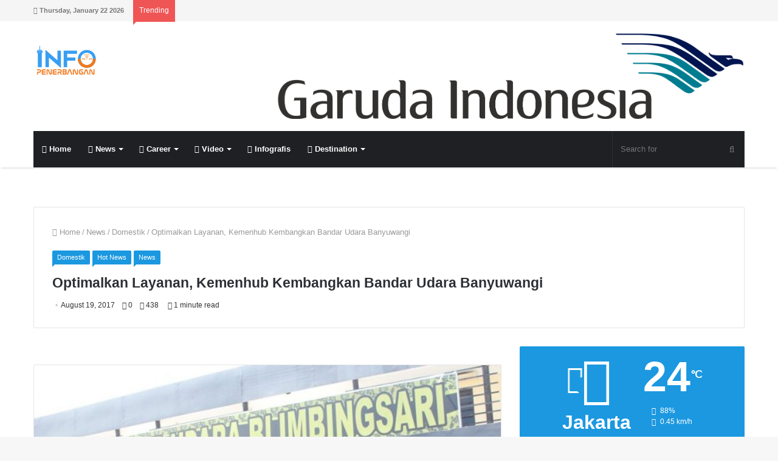

--- FILE ---
content_type: text/html; charset=UTF-8
request_url: https://www.infopenerbangan.com/optimalkan-layanan-kemenhub-kembangkan-bandar-udara-banyuwangi/
body_size: 32764
content:
<!DOCTYPE html><html lang="en-US"><head><meta charset="UTF-8" /><link rel="profile" href="https://gmpg.org/xfn/11" /><link rel="pingback" href="https://www.infopenerbangan.com/xmlrpc.php" /><meta name='robots' content='index, follow, max-image-preview:large, max-snippet:-1, max-video-preview:-1' /><title>Optimalkan Layanan, Kemenhub Kembangkan Bandar Udara Banyuwangi - Info Penerbangan</title><link rel="canonical" href="https://www.infopenerbangan.com/optimalkan-layanan-kemenhub-kembangkan-bandar-udara-banyuwangi/" /><meta property="og:locale" content="en_US" /><meta property="og:type" content="article" /><meta property="og:title" content="Optimalkan Layanan, Kemenhub Kembangkan Bandar Udara Banyuwangi - Info Penerbangan" /><meta property="og:description" content="Infopenerbangan,- Direktorat Jenderal Perhubungan Udara Kementerian Perhubungan dan Pemerintah Daerah Kabupaten Banyuwangi melakukan penandatanganan kesepakatan bersama terkait pengembangan bandar udara Blimbingsari yang terletak di Banyuwangi, Jawa Timur. Kesepakatan tertuang dalam Surat Kesepakatan Bersama Nomor: HK.201/1/20/DRJU.KUM-2017 dan Nomor: 188/485/429.012/2017 yang ditandatangani oleh Dirjen Perhubungan Udara Agus Santoso dan Bupati Banyuwangi H. Abdullah Azwar Anas, Jumat (18/8) di Kementerian &hellip;" /><meta property="og:url" content="https://www.infopenerbangan.com/optimalkan-layanan-kemenhub-kembangkan-bandar-udara-banyuwangi/" /><meta property="og:site_name" content="Info Penerbangan" /><meta property="article:published_time" content="2017-08-19T03:21:20+00:00" /><meta property="og:image" content="https://www.infopenerbangan.com/wp-content/uploads/2017/02/IMG_1542.jpg" /><meta property="og:image:width" content="768" /><meta property="og:image:height" content="512" /><meta property="og:image:type" content="image/jpeg" /><meta name="author" content="Admin" /><meta name="twitter:label1" content="Written by" /><meta name="twitter:data1" content="Admin" /><meta name="twitter:label2" content="Est. reading time" /><meta name="twitter:data2" content="2 minutes" /> <script type="application/ld+json" class="yoast-schema-graph">{"@context":"https://schema.org","@graph":[{"@type":"WebPage","@id":"https://www.infopenerbangan.com/optimalkan-layanan-kemenhub-kembangkan-bandar-udara-banyuwangi/","url":"https://www.infopenerbangan.com/optimalkan-layanan-kemenhub-kembangkan-bandar-udara-banyuwangi/","name":"Optimalkan Layanan, Kemenhub Kembangkan Bandar Udara Banyuwangi - Info Penerbangan","isPartOf":{"@id":"https://www.infopenerbangan.com/#website"},"primaryImageOfPage":{"@id":"https://www.infopenerbangan.com/optimalkan-layanan-kemenhub-kembangkan-bandar-udara-banyuwangi/#primaryimage"},"image":{"@id":"https://www.infopenerbangan.com/optimalkan-layanan-kemenhub-kembangkan-bandar-udara-banyuwangi/#primaryimage"},"thumbnailUrl":"https://www.infopenerbangan.com/wp-content/uploads/2017/02/IMG_1542.jpg","datePublished":"2017-08-19T03:21:20+00:00","dateModified":"2017-08-19T03:21:20+00:00","author":{"@id":"https://www.infopenerbangan.com/#/schema/person/343258a6b6e0ee91fe351a4653ad4b92"},"breadcrumb":{"@id":"https://www.infopenerbangan.com/optimalkan-layanan-kemenhub-kembangkan-bandar-udara-banyuwangi/#breadcrumb"},"inLanguage":"en-US","potentialAction":[{"@type":"ReadAction","target":["https://www.infopenerbangan.com/optimalkan-layanan-kemenhub-kembangkan-bandar-udara-banyuwangi/"]}]},{"@type":"ImageObject","inLanguage":"en-US","@id":"https://www.infopenerbangan.com/optimalkan-layanan-kemenhub-kembangkan-bandar-udara-banyuwangi/#primaryimage","url":"https://www.infopenerbangan.com/wp-content/uploads/2017/02/IMG_1542.jpg","contentUrl":"https://www.infopenerbangan.com/wp-content/uploads/2017/02/IMG_1542.jpg","width":768,"height":512,"caption":"blimbingsari-airport.com"},{"@type":"BreadcrumbList","@id":"https://www.infopenerbangan.com/optimalkan-layanan-kemenhub-kembangkan-bandar-udara-banyuwangi/#breadcrumb","itemListElement":[{"@type":"ListItem","position":1,"name":"Home","item":"https://www.infopenerbangan.com/"},{"@type":"ListItem","position":2,"name":"Optimalkan Layanan, Kemenhub Kembangkan Bandar Udara Banyuwangi"}]},{"@type":"WebSite","@id":"https://www.infopenerbangan.com/#website","url":"https://www.infopenerbangan.com/","name":"Info Penerbangan","description":"Pelopor Berita Penerbangan di Indonesia","potentialAction":[{"@type":"SearchAction","target":{"@type":"EntryPoint","urlTemplate":"https://www.infopenerbangan.com/?s={search_term_string}"},"query-input":"required name=search_term_string"}],"inLanguage":"en-US"},{"@type":"Person","@id":"https://www.infopenerbangan.com/#/schema/person/343258a6b6e0ee91fe351a4653ad4b92","name":"Admin","image":{"@type":"ImageObject","inLanguage":"en-US","@id":"https://www.infopenerbangan.com/#/schema/person/image/","url":"https://secure.gravatar.com/avatar/be4ad2ced4895a8ccb00fcc3ec391b0c?s=96&d=mm&r=g","contentUrl":"https://secure.gravatar.com/avatar/be4ad2ced4895a8ccb00fcc3ec391b0c?s=96&d=mm&r=g","caption":"Admin"},"sameAs":["https://infopenerbangan.com"]}]}</script> <link rel="alternate" type="application/rss+xml" title="Info Penerbangan &raquo; Feed" href="https://www.infopenerbangan.com/feed/" /><link rel="alternate" type="application/rss+xml" title="Info Penerbangan &raquo; Comments Feed" href="https://www.infopenerbangan.com/comments/feed/" /><link rel="alternate" type="application/rss+xml" title="Info Penerbangan &raquo; Optimalkan Layanan, Kemenhub Kembangkan Bandar Udara Banyuwangi Comments Feed" href="https://www.infopenerbangan.com/optimalkan-layanan-kemenhub-kembangkan-bandar-udara-banyuwangi/feed/" /><meta name="viewport" content="width=device-width, initial-scale=1.0" /><meta name="theme-color" content="#1b98e0" /> <script data-optimized="1" type="text/javascript">window._wpemojiSettings={"baseUrl":"https:\/\/s.w.org\/images\/core\/emoji\/15.0.3\/72x72\/","ext":".png","svgUrl":"https:\/\/s.w.org\/images\/core\/emoji\/15.0.3\/svg\/","svgExt":".svg","source":{"concatemoji":"https:\/\/www.infopenerbangan.com\/wp-includes\/js\/wp-emoji-release.min.js"}};
/*! This file is auto-generated */
!function(i,n){var o,s,e;function c(e){try{var t={supportTests:e,timestamp:(new Date).valueOf()};sessionStorage.setItem(o,JSON.stringify(t))}catch(e){}}function p(e,t,n){e.clearRect(0,0,e.canvas.width,e.canvas.height),e.fillText(t,0,0);var t=new Uint32Array(e.getImageData(0,0,e.canvas.width,e.canvas.height).data),r=(e.clearRect(0,0,e.canvas.width,e.canvas.height),e.fillText(n,0,0),new Uint32Array(e.getImageData(0,0,e.canvas.width,e.canvas.height).data));return t.every(function(e,t){return e===r[t]})}function u(e,t,n){switch(t){case"flag":return n(e,"\ud83c\udff3\ufe0f\u200d\u26a7\ufe0f","\ud83c\udff3\ufe0f\u200b\u26a7\ufe0f")?!1:!n(e,"\ud83c\uddfa\ud83c\uddf3","\ud83c\uddfa\u200b\ud83c\uddf3")&&!n(e,"\ud83c\udff4\udb40\udc67\udb40\udc62\udb40\udc65\udb40\udc6e\udb40\udc67\udb40\udc7f","\ud83c\udff4\u200b\udb40\udc67\u200b\udb40\udc62\u200b\udb40\udc65\u200b\udb40\udc6e\u200b\udb40\udc67\u200b\udb40\udc7f");case"emoji":return!n(e,"\ud83d\udc26\u200d\u2b1b","\ud83d\udc26\u200b\u2b1b")}return!1}function f(e,t,n){var r="undefined"!=typeof WorkerGlobalScope&&self instanceof WorkerGlobalScope?new OffscreenCanvas(300,150):i.createElement("canvas"),a=r.getContext("2d",{willReadFrequently:!0}),o=(a.textBaseline="top",a.font="600 32px Arial",{});return e.forEach(function(e){o[e]=t(a,e,n)}),o}function t(e){var t=i.createElement("script");t.src=e,t.defer=!0,i.head.appendChild(t)}"undefined"!=typeof Promise&&(o="wpEmojiSettingsSupports",s=["flag","emoji"],n.supports={everything:!0,everythingExceptFlag:!0},e=new Promise(function(e){i.addEventListener("DOMContentLoaded",e,{once:!0})}),new Promise(function(t){var n=function(){try{var e=JSON.parse(sessionStorage.getItem(o));if("object"==typeof e&&"number"==typeof e.timestamp&&(new Date).valueOf()<e.timestamp+604800&&"object"==typeof e.supportTests)return e.supportTests}catch(e){}return null}();if(!n){if("undefined"!=typeof Worker&&"undefined"!=typeof OffscreenCanvas&&"undefined"!=typeof URL&&URL.createObjectURL&&"undefined"!=typeof Blob)try{var e="postMessage("+f.toString()+"("+[JSON.stringify(s),u.toString(),p.toString()].join(",")+"));",r=new Blob([e],{type:"text/javascript"}),a=new Worker(URL.createObjectURL(r),{name:"wpTestEmojiSupports"});return void(a.onmessage=function(e){c(n=e.data),a.terminate(),t(n)})}catch(e){}c(n=f(s,u,p))}t(n)}).then(function(e){for(var t in e)n.supports[t]=e[t],n.supports.everything=n.supports.everything&&n.supports[t],"flag"!==t&&(n.supports.everythingExceptFlag=n.supports.everythingExceptFlag&&n.supports[t]);n.supports.everythingExceptFlag=n.supports.everythingExceptFlag&&!n.supports.flag,n.DOMReady=!1,n.readyCallback=function(){n.DOMReady=!0}}).then(function(){return e}).then(function(){var e;n.supports.everything||(n.readyCallback(),(e=n.source||{}).concatemoji?t(e.concatemoji):e.wpemoji&&e.twemoji&&(t(e.twemoji),t(e.wpemoji)))}))}((window,document),window._wpemojiSettings)</script> <style id="litespeed-ucss">@-webkit-keyframes tie-ripple-out{to{-webkit-transform:scaleX(1.5) scaleY(1.5) scaleZ(1);transform:scaleX(1.5) scaleY(1.5) scaleZ(1);opacity:0}}@keyframes tie-ripple-out{to{-webkit-transform:scaleX(1.5) scaleY(1.5) scaleZ(1);transform:scaleX(1.5) scaleY(1.5) scaleZ(1);opacity:0}}@-webkit-keyframes tie-spin{0%{-webkit-transform:rotate(0deg);transform:rotate(0deg)}to{-webkit-transform:rotate(360deg);transform:rotate(360deg)}}@keyframes tie-spin{0%{-webkit-transform:rotate(0deg);transform:rotate(0deg)}to{-webkit-transform:rotate(360deg);transform:rotate(360deg)}}@-webkit-keyframes passing{0%{-webkit-transform:translateX(50%);transform:translateX(50%);opacity:0}50%{-webkit-transform:translateX(0);transform:translateX(0);opacity:1}to{-webkit-transform:translateX(-50%);transform:translateX(-50%);opacity:0}}@keyframes passing{0%{-webkit-transform:translateX(50%);transform:translateX(50%);opacity:0}50%{-webkit-transform:translateX(0);transform:translateX(0);opacity:1}to{-webkit-transform:translateX(-50%);transform:translateX(-50%);opacity:0}}ul{box-sizing:border-box}.entry-content{counter-reset:footnotes}:root{--wp--preset--font-size--normal:16px;--wp--preset--font-size--huge:42px}.screen-reader-text{border:0;-webkit-clip-path:inset(50%);clip-path:inset(50%);margin:-1px;padding:0;word-wrap:normal!important}.screen-reader-text:focus{background-color:#ddd;clip:auto!important;-webkit-clip-path:none;clip-path:none;color:#444;display:block;font-size:1em;height:auto;left:5px;line-height:normal;padding:15px 23px 14px;text-decoration:none;top:5px;width:auto;z-index:100000}html :where(img[class*=wp-image-]){height:auto;max-width:100%}:where(figure){margin:0 0 1em}body{--wp--preset--color--black:#000000;--wp--preset--color--cyan-bluish-gray:#abb8c3;--wp--preset--color--white:#ffffff;--wp--preset--color--pale-pink:#f78da7;--wp--preset--color--vivid-red:#cf2e2e;--wp--preset--color--luminous-vivid-orange:#ff6900;--wp--preset--color--luminous-vivid-amber:#fcb900;--wp--preset--color--light-green-cyan:#7bdcb5;--wp--preset--color--vivid-green-cyan:#00d084;--wp--preset--color--pale-cyan-blue:#8ed1fc;--wp--preset--color--vivid-cyan-blue:#0693e3;--wp--preset--color--vivid-purple:#9b51e0;--wp--preset--gradient--vivid-cyan-blue-to-vivid-purple:linear-gradient(135deg,rgba(6,147,227,1) 0%,rgb(155,81,224) 100%);--wp--preset--gradient--light-green-cyan-to-vivid-green-cyan:linear-gradient(135deg,rgb(122,220,180) 0%,rgb(0,208,130) 100%);--wp--preset--gradient--luminous-vivid-amber-to-luminous-vivid-orange:linear-gradient(135deg,rgba(252,185,0,1) 0%,rgba(255,105,0,1) 100%);--wp--preset--gradient--luminous-vivid-orange-to-vivid-red:linear-gradient(135deg,rgba(255,105,0,1) 0%,rgb(207,46,46) 100%);--wp--preset--gradient--very-light-gray-to-cyan-bluish-gray:linear-gradient(135deg,rgb(238,238,238) 0%,rgb(169,184,195) 100%);--wp--preset--gradient--cool-to-warm-spectrum:linear-gradient(135deg,rgb(74,234,220) 0%,rgb(151,120,209) 20%,rgb(207,42,186) 40%,rgb(238,44,130) 60%,rgb(251,105,98) 80%,rgb(254,248,76) 100%);--wp--preset--gradient--blush-light-purple:linear-gradient(135deg,rgb(255,206,236) 0%,rgb(152,150,240) 100%);--wp--preset--gradient--blush-bordeaux:linear-gradient(135deg,rgb(254,205,165) 0%,rgb(254,45,45) 50%,rgb(107,0,62) 100%);--wp--preset--gradient--luminous-dusk:linear-gradient(135deg,rgb(255,203,112) 0%,rgb(199,81,192) 50%,rgb(65,88,208) 100%);--wp--preset--gradient--pale-ocean:linear-gradient(135deg,rgb(255,245,203) 0%,rgb(182,227,212) 50%,rgb(51,167,181) 100%);--wp--preset--gradient--electric-grass:linear-gradient(135deg,rgb(202,248,128) 0%,rgb(113,206,126) 100%);--wp--preset--gradient--midnight:linear-gradient(135deg,rgb(2,3,129) 0%,rgb(40,116,252) 100%);--wp--preset--font-size--small:13px;--wp--preset--font-size--medium:20px;--wp--preset--font-size--large:36px;--wp--preset--font-size--x-large:42px;--wp--preset--spacing--20:0.44rem;--wp--preset--spacing--30:0.67rem;--wp--preset--spacing--40:1rem;--wp--preset--spacing--50:1.5rem;--wp--preset--spacing--60:2.25rem;--wp--preset--spacing--70:3.38rem;--wp--preset--spacing--80:5.06rem;--wp--preset--shadow--natural:6px 6px 9px rgba(0, 0, 0, 0.2);--wp--preset--shadow--deep:12px 12px 50px rgba(0, 0, 0, 0.4);--wp--preset--shadow--sharp:6px 6px 0px rgba(0, 0, 0, 0.2);--wp--preset--shadow--outlined:6px 6px 0px -3px rgba(255, 255, 255, 1), 6px 6px rgba(0, 0, 0, 1);--wp--preset--shadow--crisp:6px 6px 0px rgba(0, 0, 0, 1);margin:0;background:#f7f7f7;color:#2c2f34;font-family:-apple-system,BlinkMacSystemFont,"Segoe UI",Roboto,Oxygen,Oxygen-Sans,Ubuntu,Cantarell,"Helvetica Neue","Open Sans",sans-serif;font-size:13px;line-height:21px}html{-ms-touch-action:manipulation;touch-action:manipulation;-webkit-text-size-adjust:100%;-ms-text-size-adjust:100%}article,aside,figcaption,figure,footer,header,nav{display:block}a{background-color:transparent;color:#333;text-decoration:none;transition:.15s}a:active,a:hover{outline-width:0}strong{font-weight:600}small{font-size:80%}sup{font-size:75%;line-height:0;position:relative;vertical-align:baseline;top:-.5em}img{border-style:none;max-width:100%;height:auto}figure{margin:1em 40px}button,input,textarea{font:inherit}button,input{overflow:visible}button,input,textarea{margin:0}button{text-transform:none}[type=submit],button{cursor:pointer;-webkit-appearance:button}button::-moz-focus-inner,input::-moz-focus-inner{border:0;padding:0}button:-moz-focusring,input:-moz-focusring{outline:1px dotted ButtonText}textarea{overflow:auto}[type=checkbox]{box-sizing:border-box;padding:0}[type=search]{-webkit-appearance:textfield}[type=search]::-webkit-search-cancel-button,[type=search]::-webkit-search-decoration{-webkit-appearance:none}*{padding:0;margin:0;list-style:none;border:0;outline:0}*,:after,:before{box-sizing:border-box}h3,h4,h5,h6{line-height:1.3;font-weight:600}h3{font-size:23px}h4{font-size:17px}h5{font-size:13px}h6{font-size:12px}p{line-height:21px}::-moz-selection{background:#08f;text-shadow:none}::selection{background:#08f;text-shadow:none}input,textarea{border:1px solid rgba(0,0,0,.1);color:#2c2f34;font-size:12px;outline:0;padding:5px;line-height:23px;border-radius:2px;transition:background .3s,border .3s;max-width:100%;background-color:transparent}input:focus,input:hover,textarea:focus,textarea:hover{background-color:rgba(0,0,0,.03)}input:not([type=checkbox]):not([type=radio]),textarea{-webkit-appearance:none;-moz-appearance:none;appearance:none}textarea{width:100%}.button,input[type=submit]{width:auto;position:relative;padding:7px 15px;margin:0;font-weight:400;font-size:12px;display:inline-block;text-align:center;line-height:21px;border:0;cursor:pointer;text-decoration:none;vertical-align:middle;transition:.3s;border-radius:2px;-webkit-appearance:none;-moz-appearance:none;appearance:none}.button:hover,input[type=submit]:hover{text-decoration:none;color:#fff}.background-overlay{background-attachment:fixed}.comment-reply-title,.widget-title{position:relative;font-size:17px;padding:0 0 15px;border-bottom:2px solid rgba(0,0,0,.1);margin-bottom:30px}.comment-reply-title:after,.widget-title:after{content:"";background:#2c2f34;width:40px;height:2px;position:absolute;bottom:-2px;left:0}.comment-reply-title:before,.post-cat:after,.widget-title:before{content:"";width:0;height:0;position:absolute;bottom:-5px;left:0;border-left:0;border-right:5px solid transparent;border-top:5px solid #2c2f34}.screen-reader-text{clip:rect(1px,1px,1px,1px);position:absolute!important;height:1px;width:1px;overflow:hidden}.tie-popup{position:fixed;z-index:99999;left:0;top:0;height:100%;width:100%;background-color:rgba(0,0,0,.8);display:none;-webkit-perspective:600px;perspective:600px}.tie-popup .tie-btn-close{transition:.3s;-webkit-transform:scale(.2);-ms-transform:scale(.2);transform:scale(.2);opacity:0}.tie-popup-container{position:relative;z-index:100;width:90%;max-width:370px;margin:10em auto 0;border-radius:2px;box-shadow:0 0 20px rgba(0,0,0,.2);transition:.3s;-webkit-transform:scale(.9) rotateX(12deg) translateY(-50px);transform:scale(.9) rotateX(12deg) translateY(-50px);opacity:0}.tie-popup-container .container-wrapper{background-color:#fff!important;border-radius:2px!important}.tie-btn-close{position:absolute;top:40px;right:40px;display:block;z-index:1;height:35px;width:35px;line-height:35px;text-align:center;cursor:pointer;opacity:1;color:#fff}.tie-btn-close span{text-align:center;font-size:30px}.side-aside .tie-btn-close span{font-size:20px}.tie-btn-close:hover{color:#e74c3c;opacity:.8}.is-thumb-overlay-disabled .post-thumb:hover{opacity:.85!important}.is-thumb-overlay-disabled .media-overlay .post-thumb:hover img{opacity:1}.is-thumb-overlay-disabled .post-thumb-overlay{display:none}.is-thumb-overlay-disabled .media-overlay .post-thumb-overlay,.post-thumb{display:block}.post-thumb{position:relative;height:100%;overflow:hidden;-webkit-backface-visibility:hidden;backface-visibility:hidden;-webkit-transform:rotate(0);-ms-transform:rotate(0);transform:rotate(0);transition:opacity .2s}.post-thumb img{width:100%;display:block}.post-thumb-overlay{position:absolute;overflow:hidden;width:100%;height:100%;z-index:2;background:#23262a;background:rgba(35,38,42,.8);-webkit-transform:scale(1.5);-ms-transform:scale(1.5);transform:scale(1.5);transition:.4s;opacity:0}.media-overlay .post-thumb .post-thumb-overlay,.post-thumb-overlay:hover{opacity:1;-webkit-transform:scale(1);-ms-transform:scale(1);transform:scale(1)}.post-thumb-overlay .icon{position:absolute;left:50%;top:50%;bottom:auto;right:auto;-webkit-transform:translateX(-50%) translateY(-50%);-ms-transform:translateX(-50%) translateY(-50%);transform:translateX(-50%) translateY(-50%);height:32px;width:32px;color:#fff;text-align:center;font-size:32px;line-height:32px;z-index:8}.post-thumb-overlay .icon:before{content:"";font-family:"tiefonticon";speak:none;font-style:normal;font-weight:400;font-variant:normal;text-transform:none;line-height:1;-webkit-font-smoothing:antialiased;-moz-osx-font-smoothing:grayscale}.media-overlay .post-thumb .post-thumb-overlay{background:0 0}.media-overlay .icon{width:40px;height:40px}.media-overlay .icon:after,.media-overlay .icon:before{border:2px solid #fff;border-radius:50%;width:40px;height:40px}.media-overlay .icon:before{display:block;font-family:fontawesome;content:"";text-align:center;font-size:17px;line-height:36px;background:rgba(0,0,0,.3);transition:.3s;z-index:2}.media-overlay .post-thumb:hover img{opacity:.8}.media-overlay .post-thumb:hover .icon:before{background:rgba(0,0,0,.6)}.media-overlay .post-thumb:hover .icon:after{-webkit-animation-name:tie-ripple-out;animation-name:tie-ripple-out}.post-cat-wrap{position:relative;z-index:3;pointer-events:auto;margin-bottom:10px;font-weight:400;font-family:inherit!important;line-height:21px;display:block}.post-cat{background:#08f;padding:1px 8px;display:inline-block;margin-right:4px;font-size:11px;position:relative;white-space:nowrap;word-wrap:normal;letter-spacing:0;transition:.3s;border-radius:2px;border-bottom-left-radius:0}.post-cat:after{bottom:-4px;border-right:4px solid transparent;border-top:4px solid #08f;transition:.3s}.post-cat:hover{background:#006dcc;color:#fff}#breadcrumb{margin:50px 0 0}#breadcrumb,#breadcrumb a:not(:hover){color:#999}#breadcrumb .delimiter{margin:0 3px;font-style:normal}@media (max-width:767px){.single-post #breadcrumb .current,.single-post #breadcrumb em:last-of-type{display:none}}.stream-item{text-align:center;position:relative}.stream-item img{max-width:100%;width:auto;height:auto;margin:0 auto;display:inline-block;vertical-align:middle}.stream-item-top{margin:20px 0;z-index:1}@media (max-width:767px){.stream-item-top-wrapper{padding:0 15px}}.header-layout-3 .stream-item-top{width:auto;float:right;max-width:100%}@media (max-width:991px){.header-layout-3 .stream-item-top{max-width:100%;float:none;clear:both;margin-top:5px;margin-bottom:10px}}.stream-item-below-header{margin:30px auto}@media (max-width:767px){.stream-item-below-header{max-width:728px;max-height:90px;margin:20px 15px}}.stream-item-above-post{margin:0 auto 30px}.sidebar-right .main-content,.tie-alignleft{float:left}.sidebar-right .sidebar,.tie-alignright,ul.components{float:right}.fullwidth{width:100%!important}.clearfix:after,.clearfix:before{content:" ";display:block;height:0;overflow:hidden}.clearfix:after{clear:both}.clearfix{zoom:1}#tie-wrapper,.tie-container{min-height:650px;position:relative;height:100%}.tie-container{overflow:hidden}#tie-wrapper{background:#fff;z-index:108;margin:0 auto}.container-wrapper{background:#fff;border:1px solid rgba(0,0,0,.1);border-radius:2px;padding:30px}#content{margin-top:30px}@media (max-width:991px){#content{margin-top:20px}}.site-content{-ms-word-wrap:break-word;word-wrap:break-word}#theme-header{background:#fff;position:relative;z-index:999}#respond label:after,#theme-header:after{content:"";display:table;clear:both}#theme-header.has-shadow{box-shadow:0 4px 2px -2px rgba(0,0,0,.1)}ul.components .search-bar{width:auto;border:solid rgba(0,0,0,.1);border-width:0 1px}ul.components #search{position:relative;background:0 0}ul.components #search-input{border:0;margin-bottom:0;line-height:inherit;width:100%;background:0 0;padding:0 35px 0 13px;border-radius:0;box-sizing:border-box;font-size:inherit}ul.components #search-input:hover{background:rgba(0,0,0,.03)}ul.components #search-input:focus{background:rgba(0,0,0,.03);box-shadow:none}ul.components button#search-submit{position:absolute;right:0;top:0;width:40px;line-height:inherit;color:#777;background:0 0;font-size:15px;padding:0;transition:.15s}.logo-row,ul.components>li{position:relative}.logo-container{overflow:hidden}#logo{margin-top:40px;margin-bottom:40px;display:block;float:left}#logo img{vertical-align:middle}#logo a{display:inline-block}.breaking-title span.fa,.logo_2x{display:none}@media only screen and (-webkit-min-device-pixel-ratio:2),only screen and (min--moz-device-pixel-ratio:2),only screen and (min-device-pixel-ratio:2),only screen and (min-resolution:192dpi),only screen and (min-resolution:2dppx){.logo_normal{display:none}.logo_2x{display:inline-block}}@media (max-width:991px){#theme-header #logo{margin:15px 0!important;text-align:left;line-height:1}#theme-header #logo img{width:auto;max-width:190px}}@media (max-width:479px){#theme-header #logo img{max-width:140px}}ul.components>li{float:right;list-style:none}.main-nav-dark #main-nav input{color:#aaa}#top-nav{background-color:#fff;position:relative;z-index:10;line-height:35px;border:1px solid rgba(0,0,0,.1);border-width:1px 0;color:#2c2f34}#top-nav a:not(.button):not(:hover){color:#2c2f34}#top-nav .topbar-wrapper{display:-webkit-flex;display:-ms-flexbox;display:flex;min-height:35px}#top-nav .tie-alignleft,#top-nav .tie-alignright{-webkit-flex-grow:1;-ms-flex-positive:1;flex-grow:1;position:relative}#top-nav.has-breaking-news .tie-alignleft{-webkit-flex:1 0 100px;-ms-flex:1 0 100px;flex:1 0 100px}#top-nav.has-breaking-news .tie-alignright{-webkit-flex-grow:0;-ms-flex-positive:0;flex-grow:0;z-index:1}.topbar-today-date{float:left;padding-right:15px;font-size:11px;-webkit-flex-shrink:0;-ms-flex-negative:0;flex-shrink:0}.top-nav-above #top-nav{border-top:0}@media (max-width:991px){#theme-header .components,.topbar-today-date{display:none}}.breaking{float:left;width:100%;height:35px;line-height:35px}.breaking-title{padding:0 10px;display:block;float:left;color:#fff;font-size:12px;position:relative}.breaking-title span{position:relative;z-index:1}@media (max-width:600px){.breaking-title span.fa{display:inline-block}.breaking-title .breaking-title-text{display:none}}.breaking-title:before{content:"";background:#f05555;width:100%;height:calc(100% + 1px);position:absolute;left:0;top:-1px;z-index:0}.top-nav-above .breaking-title:before{top:0}.breaking-title:after{content:"";width:0;height:0;position:absolute;bottom:-6px;left:0;border-left:0;border-right:9px solid transparent;border-top:9px solid #f05555}.breaking-news{display:none}#main-nav{position:relative;border:1px solid rgba(0,0,0,.1);border-width:1px 0}.main-menu-wrapper{border:0 solid rgba(0,0,0,.1)}@media (min-width:992px){.main-menu{float:left}.main-menu ul{list-style:none;margin:0;padding-left:0;display:block}.main-menu ul li{display:block;float:left}.main-menu ul li a{display:block;position:relative}.main-menu ul ul{z-index:1;line-height:20px}#main-nav .main-menu-wrapper,.main-menu .menu>li>a,.main-menu ul ul li{position:relative}.main-menu .menu ul{box-shadow:0 2px 5px rgba(0,0,0,.1)}.main-menu .menu ul a{border-top:1px solid rgba(0,0,0,.05);transition:.15s}.main-menu .menu a{padding:0 10px}.main-menu .menu a:hover,.main-menu .menu li:hover>a{background:rgba(0,0,0,.03);z-index:2}#theme-header .main-menu .mega-menu>a:before,#theme-header .menu li.menu-item-has-children>a:before{content:"";position:absolute;right:12px;margin-top:2px;top:50%;bottom:auto;-webkit-transform:translateY(-50%);-ms-transform:translateY(-50%);transform:translateY(-50%);width:0;height:0;border:4px solid transparent;border-top:4px solid #fff;transition:border .3s}#theme-header .main-menu li.mega-menu:not(.is-icon-only)>a,#theme-header .menu>li.menu-item-has-children:not(.is-icon-only)>a{padding-right:25px}#main-nav{z-index:9;line-height:60px}.main-menu .menu{line-height:inherit}.main-menu .menu>li a{position:relative;line-height:inherit;transition:.15s;padding:10px}.main-menu .menu>li>a{padding:0 14px;font-size:13px;font-weight:600}.main-menu .menu ul a:hover,.main-menu .menu ul li:hover>a{background:rgba(0,0,0,.03)}.main-menu .menu-sub-content{display:none;padding:0;position:absolute;box-shadow:0 2px 2px rgba(0,0,0,.2)}.main-menu .menu>li>.menu-sub-content{border-top:2px solid #08f}.main-menu ul li:hover>.menu-sub-content{display:block;z-index:1}.main-menu .mega-menu .mega-menu-block{left:0;width:100%;padding:20px 30px 40px}.main-menu .mega-ajax-content{min-height:190px}.main-menu ul .mega-recent-featured-list{width:23%;padding-right:30px;float:left;position:relative;box-shadow:none}.main-menu ul .mega-recent-featured-list li{width:100%;z-index:2}.main-menu ul .mega-recent-featured-list a{display:block;border-top:0;border-bottom:1px solid rgba(0,0,0,.06)}.main-menu ul .mega-recent-featured-list:after{content:"";width:1500px;height:1500px;background:rgba(0,0,0,.04);position:absolute;z-index:1;right:0;top:-100px}.main-menu .mega-menu.mega-recent-featured>.menu-sub-content{overflow:hidden;padding-top:40px}.main-menu .mega-menu.mega-recent-featured .mega-menu-content{float:right;position:relative;min-height:30px;width:100%}.main-menu .mega-menu.mega-recent-featured.menu-item-has-children .mega-menu-content{width:77%}#sticky-logo{overflow:hidden;float:left;vertical-align:middle}#sticky-logo a{line-height:1;display:inline-block}#sticky-logo img{position:relative;vertical-align:middle;padding:8px 10px;top:-1px;max-height:50px}#theme-header:not(.header-layout-1) #sticky-logo img{opacity:0;visibility:hidden;width:0!important;-webkit-transform:translateY(75%);-ms-transform:translateY(75%);transform:translateY(75%);transition:transform .3s cubic-bezier(.55,0,.1,1),opacity .6s cubic-bezier(.55,0,.1,1);transition:transform .3s cubic-bezier(.55,0,.1,1),opacity .6s cubic-bezier(.55,0,.1,1),-webkit-transform .3s cubic-bezier(.55,0,.1,1)}#theme-header:not(.header-layout-1) #main-nav:not(.fixed-nav) #sticky-logo img{margin-left:-20px}.main-nav-boxed #main-nav{border-width:0}.main-nav-boxed #main-nav .main-menu-wrapper{float:left;width:100%}.main-nav-boxed #main-nav:not(.fixed-nav){background-color:transparent!important}#theme-header #main-nav .main-menu .menu>li:hover>a,#theme-header #main-nav .main-menu .menu>li>a:hover{background-color:#08f;color:#fff}#theme-header #main-nav .main-menu .menu>li:hover>a:before,#theme-header #main-nav .main-menu .menu>li>a:hover:before{border-top-color:#fff}}.main-nav-dark #main-nav{background:#1f2024;border-width:0}.main-nav-dark #main-nav ul.components .search-bar{border-color:rgba(255,255,255,.07)}.main-nav-dark .main-menu .menu>li a{color:#fff}.main-nav-dark .main-menu .menu ul a:hover,.main-nav-dark .main-menu .menu ul li:hover>a{background:rgba(0,0,0,.1)}.main-nav-dark .main-menu .menu-sub-content{background:#1f2024;color:#fff}.main-nav-dark .main-menu .mega-recent-featured-list a{border-color:rgba(255,255,255,.04)}.main-nav-dark .main-menu .main-menu ul .mega-recent-featured-list:after{background:rgba(0,0,0,.08)}.main-nav-dark.main-nav-boxed #main-nav .main-menu-wrapper{background-color:#1f2024}.main-nav-wrapper{position:relative;z-index:4}@media only screen and (min-width:992px) and (max-width:1100px){#theme-header #main-nav .main-menu>ul>li:not(.is-icon-only)>a{padding-left:7px;padding-right:7px}#theme-header #main-nav .main-menu>ul>li:not(.is-icon-only)>a:before{display:none}}@media (max-width:991px){.main-menu-wrapper .tie-alignleft{width:100%}.header-layout-3 .main-nav-wrapper{display:none}}#mobile-container{display:none;padding:10px 30px 30px}#mobile-menu{margin-bottom:20px;position:relative;margin-right:-20px;padding-top:15px}#mobile-social-icons{margin-bottom:15px}#mobile-social-icons ul{text-align:center;overflow:hidden}#mobile-search .search-field{background-color:rgba(0,0,0,.05);border-color:rgba(255,255,255,.1);color:#fff}@media screen and (-webkit-min-device-pixel-ratio:0){#mobile-search .search-field{font-size:16px}}#mobile-search input::-webkit-input-placeholder{color:rgba(255,255,255,.6)}#mobile-search input::-moz-placeholder{color:rgba(255,255,255,.6)}#mobile-search input:-moz-placeholder{color:rgba(255,255,255,.6)}#mobile-search input:-ms-input-placeholder{color:rgba(255,255,255,.6)}#mobile-menu-icon{display:none;z-index:1;position:absolute;top:50%;margin-top:-12px;right:15px;height:30px;line-height:30px;cursor:pointer;transition:.3s}#mobile-menu-icon .nav-icon{display:inline-block;width:22px;height:2px;background-color:#2c2f34;position:relative;top:-4px;transition:background .2s ease}#mobile-menu-icon .nav-icon:after,#mobile-menu-icon .nav-icon:before{position:absolute;background-color:#2c2f34;content:"";display:block;width:100%;height:100%;transition:transform .4s,background .4s,right .2s ease;transition:transform .4s,background .4s,right .2s ease,-webkit-transform .4s;-webkit-transform:translateZ(0);transform:translateZ(0);-webkit-backface-visibility:hidden;backface-visibility:hidden}#mobile-menu-icon .nav-icon:before{right:2px;-webkit-transform:translateY(-6px);-ms-transform:translateY(-6px);transform:translateY(-6px)}#mobile-menu-icon .nav-icon:after{right:5px;-webkit-transform:translateY(6px);-ms-transform:translateY(6px);transform:translateY(6px)}#mobile-menu-icon:hover{color:inherit;opacity:.85}#mobile-menu-icon:hover .nav-icon:after,#mobile-menu-icon:hover .nav-icon:before{right:0}@media (max-width:991px){#mobile-container,#mobile-menu-icon{display:block}#slide-sidebar-widgets{display:none}}.post-meta{margin:10px 0 8px;font-size:12px;overflow:hidden}.post-meta,.post-meta a:not(:hover){color:#777}.post-meta .meta-item{margin-right:8px;display:inline-block}.post-meta .tie-alignright .meta-item:last-child{margin:0!important}@media (max-width:767px){.entry-header .post-meta>div,.entry-header .post-meta>span{float:left}}.post-content.container-wrapper{padding:0}.post-components #add-comment-block,.post-components>div{margin-top:30px}@media (max-width:991px){.post-components #add-comment-block,.post-components>div{margin-top:15px}}.post-components #respond{overflow:hidden;margin-top:30px}.entry-header{font-size:45px;line-height:1.2}@media (max-width:767px){.entry-header{font-size:30px}}.entry-header .entry-title{margin-bottom:15px}.entry-header .post-cat{margin-bottom:6px}.entry-header .post-meta{overflow:inherit;font-size:12px;margin-top:5px;margin-bottom:0}.entry-header .post-meta .meta-item{margin-right:12px}.entry-header .post-meta,.entry-header .post-meta a:not(:hover){color:#333}#respond .comment-form-comment label,.entry-header .post-meta .date.meta-item .fa{display:none}.entry-header .post-meta .date.meta-item:before{content:"•";color:#ccc;margin:0 3px 0 5px;display:inline-block}.entry-header .post-meta .tie-alignright{display:inline}@media (max-width:767px){.entry-header .post-meta{margin-bottom:-8px}.entry-header .post-meta .tie-alignright{float:none}.entry-header .post-meta .meta-item,.entry-header .post-meta .tie-alignright .meta-item:last-child{margin-bottom:8px!important}.entry-header .post-meta>div,.entry-header .post-meta>span{float:initial!important}}.entry-header{padding:30px 30px 0;margin-bottom:20px}@media (max-width:991px){.entry-header{padding:20px 20px 0}}.entry-header-outer #breadcrumb{margin:0 0 20px;padding:0}.post-layout-3 .post-footer.post-footer-on-top .post-footer-inner{padding-bottom:0;border-top:0}.post-layout-3 .entry-content{padding-top:20px}.fullwidth-entry-title.container-wrapper{padding:30px;margin:35px 0 0}@media (max-width:991px){.fullwidth-entry-title.container-wrapper{margin-top:15px}}.fullwidth-entry-title .tie-alignright{float:none}.featured-area{position:relative;margin-bottom:30px;line-height:1}.featured-area img{width:100%}.single .featured-area{margin-bottom:0;background-size:cover}.featured-area .single-featured-image{position:relative;margin:0;line-height:0}.featured-area .single-caption-text{position:absolute;bottom:0;left:0;padding:5px 10px;background:rgba(0,0,0,.6);color:#fff;line-height:1.8;font-size:90%}.post-layout-3 .entry-header{padding:0;margin:0}.entry-content{padding:0 30px 30px}.entry{line-height:26px;font-size:15px}.entry p{margin-bottom:25px;line-height:26px}.entry p:last-child{margin:0}.post-footer{background:#fafafa;border-top:1px solid rgba(0,0,0,.1);padding:0 30px;overflow:hidden}@media (max-width:767px){.post-footer{padding:0 20px}}.post-footer .post-footer-inner{padding:20px 0;width:100%;float:left;line-height:10px}.post-footer .share-links{overflow:hidden}.post-footer .share-links.share-centered{text-align:center;position:relative}.post-footer .share-links .fa{font-size:15px}.post-footer .share-links a{display:inline-block;margin:2px;height:40px;overflow:hidden;color:#fff;background:#444;position:relative;transition:.3s;border-radius:2px;width:40px}.post-footer .share-links a .fa{width:40px;height:40px;float:left;display:block;text-align:center;line-height:40px}.post-footer .share-links a:hover{opacity:.8;color:#fff}.post-footer .share-links a.facebook-share-btn{background:#5d82d1}.post-footer .share-links a.twitter-share-btn{background:#40bff5}.post-footer .share-links a.google-share-btn{background:#eb5e4c}.post-footer .share-links a.linkedin-share-btn{background:#238cc8}.post-footer .share-links a.whatsapp-share-btn{background:#43d854}.post-footer .share-links a.telegram-share-btn{background:#08c}.post-footer .share-links a.email-share-btn{background:#333}@media (min-width:768px){.post-footer a.telegram-share-btn,.post-footer a.whatsapp-share-btn{display:none}}.post-footer.post-footer-on-top{background:0 0;border-top:0;padding-top:0}.post-footer.post-footer-on-top .post-footer-inner{overflow:hidden;border-top:1px solid rgba(0,0,0,.1)}.post-footer.post-footer-on-mobile{position:fixed;bottom:0;z-index:999999;width:100%;background:0 0;border:0;padding:0}.post-footer.post-footer-on-mobile .post-footer-inner{background:0 0;border:0;padding:0}.post-footer.post-footer-on-mobile .share-links a{margin:0;border-radius:0;width:1%;display:table-cell;opacity:1!important}.post-footer.post-footer-on-mobile .share-links a .fa{margin:0 auto;float:none}@media (min-width:768px){.post-footer.post-footer-on-mobile{display:none}}.mobile-share-buttons-spacer{height:40px}@media (min-width:768px){.mobile-share-buttons-spacer{display:none}}#add-comment-block{margin-bottom:0}#add-comment-block #respond{margin-top:0}#cancel-comment-reply-link{padding:0 10px}#respond .comment-form-author input,#respond .comment-form-email input,#respond .comment-form-url input{width:300px}@media (max-width:670px){#respond .comment-form-author input,#respond .comment-form-email input,#respond .comment-form-url input{width:100%}}#respond .comment-notes,#respond p{margin-bottom:10px}#respond p:last-child{margin-bottom:0}#respond .required{font-weight:700;color:red}#respond label{line-height:30px}#respond textarea{vertical-align:top}#respond .form-submit{margin:0}#respond .form-submit #submit{margin-top:15px}#reading-position-indicator{display:block;height:4px;position:fixed;bottom:0;left:0;background:#08f;box-shadow:0 0 10px rgba(0,136,255,.7);width:0;z-index:9999;max-width:100%}#check-also-box{position:fixed;background-color:#fff;z-index:999;bottom:20px;right:-350px;width:340px;padding:30px;border:1px solid rgba(0,0,0,.1);transition:.15s;border-radius:2px;border-top-right-radius:0;border-bottom-right-radius:0}#check-also-box .posts-list-big-first .post-title{font-size:18px;line-height:23px}@media (max-width:991px){#check-also-box{display:none}}#check-also-close{position:absolute;top:0;right:0;width:20px;height:25px;line-height:30px;display:block;font-size:20px;text-align:right;color:#e74c3c;transition:color .3s}#check-also-close:hover{color:#2c2f34}@media (max-width:767px){.container-wrapper,.entry-content,.fullwidth-entry-title.container-wrapper{padding:20px}}.sidebar .container-wrapper{margin-bottom:30px}@media (max-width:991px){.sidebar .container-wrapper{margin-bottom:15px}}body:not(.has-builder) .sidebar .container-wrapper:last-child{margin-bottom:0}@media (max-width:991px){body.has-sidebar .sidebar{margin-top:15px}}.widget-title h4{font-size:15px;min-height:15px}.widget-title-icon{font-size:15px;position:absolute;right:0;top:4px;color:#b9bec3}.widget-title-icon:before{content:""}.post-widget-body{padding-left:125px}.post-widget-body .post-title{font-size:14px;line-height:1.4}.post-widget-thumbnail{float:left;margin-right:15px;position:relative}.post-widget-thumbnail img.size-jannah-image-small{width:110px}.widget li{padding:6px 0}.widget li:first-child{padding-top:0}.widget li:last-child{padding-bottom:0;border-bottom:0}.widget li:after{clear:both;display:table;content:""}.widget .post-meta{margin:2px 0 0;font-size:11px;line-height:17px}.posts-list .widget-title-icon:before{content:""}.posts-list-big-first .posts-list-items li:first-child .post-widget-thumbnail{width:100%;margin-right:0;margin-bottom:10px}.posts-list-big-first .posts-list-items li:first-child .post-widget-body{padding-left:0}.posts-list-big-first .posts-list-items li:first-child .post-title{font-size:20px}@media (max-width:991px){.posts-list-big-first .posts-list-items{overflow:hidden}.posts-list-big-first .posts-list-items li{width:48%;float:left}.posts-list-big-first .posts-list-items li:nth-child(2n+1){clear:both}.posts-list-big-first .posts-list-items li .post-title{font-size:14px}}@media (max-width:670px){.posts-list-big-first .posts-list-items li{width:100%}}form.search-form{overflow:auto;width:100%}.search-field{float:left;width:73%}.search-submit[type=submit]{float:right;padding:7px;margin-left:2%;width:25%}.login-widget .widget-title-icon:before{content:""}.login-widget form input[type=password],.login-widget form input[type=text]{width:100%;float:none;margin-bottom:15px}.login-widget .pass-container,form.search-form{position:relative}.login-widget .pass-container input[type=password]{padding-right:70px}.login-widget .forget-text{position:absolute;right:10px;line-height:37px;top:0;font-size:12px}.login-widget .forget-text:not(:hover){color:#2c2f34}.login-widget .rememberme{display:block;margin-bottom:15px}li.widget-post-list{padding:7px 0;position:relative}li.widget-post-list:first-child{padding-top:0}.widget_media_image .widget-title-icon:before{content:""}.widget_media_image img{margin:0 auto}.tie-weather-widget{padding:0;background:#08f!important;border-width:0}.tie-weather-widget [class^=icon-]:after,.tie-weather-widget [class^=icon-]:before{font-family:"tiefonticon"}.weather-wrap{clear:both;overflow:hidden;text-align:center;padding:15px 0 20px;line-height:1}.weather-icon-and-city{display:inline-block;padding:0 10px}.weather-icon-and-city .weather-icon{position:relative;margin:0 auto;width:100px;height:85px;font-size:14px}.weather-icon-and-city .weather-icon [class^=icon-]{font-size:96px}.weather-icon-and-city .weather-icon .icon-cloud:after,.weather-icon-and-city .weather-icon .icon-cloud:before{top:0}.weather-name{font-size:32px;padding-top:5px;font-weight:700}.weather-todays-stats{display:inline-block;padding:0 10px;vertical-align:top}.weather-more-todays-stats{text-align:left;line-height:1.6;font-size:90%;padding-top:12px;padding-left:10px}.weather-more-todays-stats [class^=tie-icon-]:before{width:15px;display:inline-block;text-align:center}.weather-current-temp{font-size:70px;font-weight:700}.weather-current-temp sup{font-size:17px;top:-1.3em}.weather-desc{margin-top:5px;text-transform:capitalize}.weather-forecast{clear:both;padding:20px 20px 0;overflow:hidden}@media only screen and (min-width:992px) and (max-width:1120px){.weather-forecast{padding:20px 0 0}}.basecloud-bg{width:50px;height:50px;background:#08f;border-radius:100%;position:absolute;z-index:1;right:24px;top:19px}.basecloud-bg::after,.basecloud-bg::before{content:"";position:absolute;right:-10px;top:25px;width:40px;height:40px;border-radius:100%;background:#08f}.basecloud-bg:after{right:auto;left:-11px;top:16px;width:30px;height:30px}.icon-sun-animi::after{content:"";position:absolute;color:orange;left:0;right:-50px;top:5px;-webkit-animation:tie-spin 8s infinite linear;animation:tie-spin 8s infinite linear;font-size:60px}.icon-cloud::after{content:"";font-size:82px;position:absolute;left:0;right:0;z-index:2}.icon-cloud-behind:after{font-size:46px;content:"";position:absolute;left:0;top:15px;z-index:1;-webkit-animation:passing 2s linear infinite;animation:passing 2s linear infinite}.social-icons-widget ul{margin:0-3px}@media (max-width:767px){.social-icons-widget{text-align:center}}#tie-wrapper:after,.side-aside:after{position:absolute;background:rgba(0,0,0,.2);content:""}#tie-wrapper:after{z-index:1000;top:-10%;left:-50%;width:0;height:0;opacity:0;cursor:pointer;transition:opacity .5s,width .1s .5s,height .1s .5s}.side-aside{position:fixed;top:0;right:0;z-index:111;visibility:hidden;width:350px;height:100%;background:#161619;background-repeat:no-repeat;background-position:center top;background-size:cover;transition:.5s cubic-bezier(.55,0,.1,1) 0s;-webkit-transform:translate3d(350px,0,0);transform:translate3d(350px,0,0);overflow-y:auto}@media (max-width:991px){.side-aside{-webkit-transform:translate3d(100%,0,0);transform:translate3d(100%,0,0);width:100%}}.side-aside:after{top:0;left:0;width:100%;height:100%;opacity:1;transition:opacity .5s}.close-side-aside{position:absolute;z-index:1;top:15px;left:30px;width:25px;height:25px;line-height:25px;font-size:25px;background:0 0!important;transition:.3s;opacity:.7}.close-side-aside:hover{opacity:1}#footer{margin-top:50px;padding:0}@media (max-width:991px){#footer{margin-top:30px}}#go-to-top,#site-info{background:#161619;text-align:center}#site-info{padding:20px 0;line-height:32px}#site-info .copyright-text{font-size:13px}#site-info ul.social-icons{text-align:center;margin-top:5px}@media (min-width:768px){#site-info.site-info-layout-2 .copyright-text-first{float:left}#site-info.site-info-layout-2 ul.social-icons{float:right;margin:0 0 0 10px}}#go-to-top{width:35px;height:35px;line-height:35px;display:block;position:fixed;bottom:-100px;right:25px;z-index:3;transition:.3s}#go-to-top:hover{opacity:.85}@media (max-width:767px){#go-to-top{right:5px;width:25px;height:25px;line-height:25px}}.dark-skin{background-color:#1f2024;color:#aaa}.dark-skin input:not([type=submit]){color:#aaa;border-color:rgba(255,255,255,.1)}.dark-skin a:not(:hover){color:#fff}.container{margin-right:auto;margin-left:auto;padding-left:15px;padding-right:15px}.container:after,.container:before{content:" ";display:table}.container:after{clear:both}@media (min-width:768px){.container{width:100%}}@media (min-width:992px){.container{width:100%}}@media (min-width:1200px){.container{max-width:1200px}}.tie-row{margin-left:-15px;margin-right:-15px}.tie-row:after,.tie-row:before{content:" ";display:table}.tie-row:after{clear:both}.tie-col-md-12,.tie-col-md-4,.tie-col-md-8,.tie-col-xs-12{position:relative;min-height:1px;padding-left:15px;padding-right:15px}.tie-col-xs-12{float:left;width:100%}@media (min-width:992px){.tie-col-md-12,.tie-col-md-4,.tie-col-md-8{float:left}.tie-col-md-4{width:33.33333%}.tie-col-md-8{width:66.66667%}.tie-col-md-12{width:100%}}@font-face{font-family:"FontAwesome";src:url(/wp-content/themes/jannah/fonts/fontawesome/fontawesome-webfont.eot);src:url(/wp-content/themes/jannah/fonts/fontawesome/fontawesome-webfont.eot?#iefix&v=4.7)format("embedded-opentype"),url(/wp-content/themes/jannah/fonts/fontawesome/fontawesome-webfont.woff2)format("woff2"),url(/wp-content/themes/jannah/fonts/fontawesome/fontawesome-webfont.woff)format("woff"),url(/wp-content/themes/jannah/fonts/fontawesome/fontawesome-webfont.ttf)format("truetype"),url(/wp-content/themes/jannah/fonts/fontawesome/fontawesome-webfont.svg#fontawesomeregular)format("svg");font-weight:400;font-style:normal}.fa,[class^=tie-icon-]{-webkit-font-smoothing:antialiased;-moz-osx-font-smoothing:grayscale}.fa{display:inline-block;font:14px/1 FontAwesome;font-size:inherit;text-rendering:auto}.fa-search:before{content:""}.fa-home:before{content:""}.fa-clock-o:before{content:""}.fa-bookmark:before{content:""}.fa-print:before{content:""}.fa-camera:before{content:""}.fa-video-camera:before{content:""}.fa-map-marker:before{content:""}.fa-comments:before{content:""}.fa-twitter:before{content:""}.fa-facebook:before{content:""}.fa-envelope:before{content:""}.fa-linkedin:before{content:""}.fa-bolt:before{content:""}.fa-angle-up:before{content:""}.fa-male:before{content:""}.fa-google:before{content:""}.fa-file-image-o:before{content:""}.fa-paper-plane:before{content:""}.fa-newspaper-o:before{content:""}.fa-whatsapp:before{content:""}@font-face{font-family:"tiefonticon";src:url(/wp-content/themes/jannah/fonts/tiefonticon/tiefonticon.eot);src:url(/wp-content/themes/jannah/fonts/tiefonticon/tiefonticon.eot?#iefix)format("embedded-opentype"),url(/wp-content/themes/jannah/fonts/tiefonticon/tiefonticon.ttf)format("truetype"),url(/wp-content/themes/jannah/fonts/tiefonticon/tiefonticon.woff)format("woff"),url(/wp-content/themes/jannah/fonts/tiefonticon/tiefonticon.svg?#tiefonticon)format("svg");font-weight:400;font-style:normal}[class^=tie-icon-]{font-family:"tiefonticon"!important;speak:none;font-style:normal;font-weight:400;font-variant:normal;text-transform:none;line-height:1}.tie-icon-wind:before{content:""}.tie-icon-cross:before{content:""}.tie-icon-fire:before{content:""}.tie-icon-raindrop:before{content:""}@media print{@page{margin:2cm}body{background:0 0!important;font-family:Georgia,serif;color:#000}.sidebar-right .main-content{width:100%}#logo{float:none;display:inline-block}.tie-row{border:0}.main-content{border:0;max-width:75%!important;margin:0 auto!important;float:none!important}#check-also-box,#footer,#mobile-menu-icon,#respond,#top-nav,.components,.main-content:after,.main-menu-wrap,.post-cat:after,.post-footer,.sidebar,.sidebar:after{display:none}#theme-header{box-shadow:none}}body{visibility:visible!important}#tie-wrapper #top-nav .breaking a:hover,#tie-wrapper #top-nav a:hover,a:hover,ul.components button#search-submit:hover{color:#1b98e0}#mobile-menu-icon:hover .nav-icon,#mobile-menu-icon:hover .nav-icon:after,#mobile-menu-icon:hover .nav-icon:before,#reading-position-indicator,#theme-header #main-nav .main-menu .menu>li:hover>a,#theme-header #main-nav .main-menu .menu>li>a:hover,.basecloud-bg,.basecloud-bg::after,.basecloud-bg::before,.button,.main-nav-dark .main-menu .menu>li>a:hover,.post-cat,input[type=submit]{background-color:#1b98e0;color:#fff}.tie-weather-widget{background-color:#1b98e0!important;color:#fff}#theme-header #main-nav .main-menu .menu>li>.menu-sub-content{border-color:#1b98e0}.post-cat:after{border-top-color:#1b98e0}#theme-header #main-nav .main-menu .menu>li:hover>a:before,#theme-header #main-nav .main-menu .menu>li>a:hover:before{border-top-color:#fff}::-moz-selection{background-color:#1b98e0;color:#fff}::selection{background-color:#1b98e0;color:#fff}#reading-position-indicator{box-shadow:0 0 10px rgb(27 152 224/.7)}.button:hover,.post-cat:hover,input[type=submit]:hover{background-color:#0066ae}.post-cat:hover:after{border-top-color:#0066ae}#tie-wrapper #top-nav{border-width:0;background-color:#f5f5f5}#tie-wrapper #top-nav *{border-color:rgb(0 0 0/.1)}#tie-wrapper #top-nav a{color:#444}#tie-wrapper #top-nav{color:#777}#footer{background-color:#444}#site-info{background-color:#fff}#footer-widgets-container{color:#aaa}#go-to-top{background:#fff}#go-to-top,#site-info{color:#999}</style> <script data-optimized="1" type="text/javascript" id="jquery-core-js-extra">var tie={"is_rtl":"","ajaxurl":"https:\/\/www.infopenerbangan.com\/wp-admin\/admin-ajax.php","mobile_menu_active":"true","mobile_menu_top":"","mobile_menu_parent":"","lightbox_all":"true","lightbox_gallery":"true","lightbox_skin":"dark","lightbox_thumb":"horizontal","lightbox_arrows":"true","is_singular":"1","reading_indicator":"true","sticky_behavior":"default","lazyload":"","select_share":"true","select_share_twitter":"","select_share_facebook":"","select_share_linkedin":"","facebook_app_id":"","twitter_username":"","responsive_tables":"true","is_buddypress_active":"","ajax_loader":"<div class=\"loader-overlay\">\n\t\t\t\t<div class=\"spinner\">\n\t\t\t\t\t<div class=\"bounce1\"><\/div>\n\t\t\t\t\t<div class=\"bounce2\"><\/div>\n\t\t\t\t\t<div class=\"bounce3\"> <\/div>\n\t\t\t\t<\/div>\n\t\t\t<\/div>","type_to_search":"","ad_blocker_detector":"","lang_no_results":"Nothing Found"}</script> <script type="text/javascript" src="https://www.infopenerbangan.com/wp-includes/js/jquery/jquery.min.js" id="jquery-core-js"></script> <script data-optimized="1" type="text/javascript" src="https://www.infopenerbangan.com/wp-content/litespeed/js/7557ebf0982c1bb4011a847dd2cdc3ac.js?ver=dc3ac" id="jquery-migrate-js"></script> <link rel="https://api.w.org/" href="https://www.infopenerbangan.com/wp-json/" /><link rel="alternate" type="application/json" href="https://www.infopenerbangan.com/wp-json/wp/v2/posts/37812" /><link rel="EditURI" type="application/rsd+xml" title="RSD" href="https://www.infopenerbangan.com/xmlrpc.php?rsd" /><link rel="alternate" type="application/json+oembed" href="https://www.infopenerbangan.com/wp-json/oembed/1.0/embed?url=https%3A%2F%2Fwww.infopenerbangan.com%2Foptimalkan-layanan-kemenhub-kembangkan-bandar-udara-banyuwangi%2F" /><link rel="alternate" type="text/xml+oembed" href="https://www.infopenerbangan.com/wp-json/oembed/1.0/embed?url=https%3A%2F%2Fwww.infopenerbangan.com%2Foptimalkan-layanan-kemenhub-kembangkan-bandar-udara-banyuwangi%2F&#038;format=xml" /> <script data-optimized="1" type='text/javascript'>var taqyeem={"ajaxurl":"https://www.infopenerbangan.com/wp-admin/admin-ajax.php","your_rating":"Your Rating:"}</script> <script>WebFontConfig={google:{families:['Poppins:regular,500,600,700:latin']}};(function(){var wf=document.createElement('script');wf.src='//ajax.googleapis.com/ajax/libs/webfont/1/webfont.js';wf.type='text/javascript';wf.async='true';var s=document.getElementsByTagName('script')[0];s.parentNode.insertBefore(wf,s)})()</script> <link rel="icon" href="https://www.infopenerbangan.com/wp-content/uploads/2020/05/cropped-IP-LOGO-32x32.png" sizes="32x32" /><link rel="icon" href="https://www.infopenerbangan.com/wp-content/uploads/2020/05/cropped-IP-LOGO-192x192.png" sizes="192x192" /><link rel="apple-touch-icon" href="https://www.infopenerbangan.com/wp-content/uploads/2020/05/cropped-IP-LOGO-180x180.png" /><meta name="msapplication-TileImage" content="https://www.infopenerbangan.com/wp-content/uploads/2020/05/cropped-IP-LOGO-270x270.png" /><meta name="generator" content="Jannah 1.3.0" />
 <script async src="https://www.googletagmanager.com/gtag/js?id=G-LRHPBYX4RM"></script> <script>window.dataLayer = window.dataLayer || [];
  function gtag(){dataLayer.push(arguments);}
  gtag('js', new Date());

  gtag('config', 'G-LRHPBYX4RM');</script> </head><body data-rsssl=1 id="tie-body" class="post-template-default single single-post postid-37812 single-format-standard wrapper-has-shadow is-thumb-overlay-disabled is-desktop is-header-layout-3 sidebar-right has-sidebar post-layout-3 wide-title-narrow-media has-mobile-share"><div class="background-overlay"><div id="tie-container" class="site tie-container"><div id="tie-wrapper"><header id="theme-header" class="header-layout-3 main-nav-dark main-nav-below main-nav-boxed top-nav-active top-nav-light top-nav-above has-shadow"><nav id="top-nav" class="has-date-breaking-menu has-breaking-news" aria-label="Secondary Navigation"><div class="container"><div class="topbar-wrapper"><div class="topbar-today-date">
<span class="fa fa-clock-o" aria-hidden="true"></span>
<strong class="inner-text">Thursday, January 22 2026</strong></div><div class="tie-alignleft"><div class="breaking controls-is-active"><span class="breaking-title">
<span class="fa fa-bolt" aria-hidden="true"></span>
<span class="breaking-title-text">Trending</span>
</span><ul id="breaking-news-in-header" class="breaking-news" data-type="reveal" data-arrows="true"><li class="news-item">
<a href="https://www.infopenerbangan.com/hot-news-pesawat-atr-400-rute-jogja-makassar-hilang-kontak/" title="HOT NEWS : PESAWAT ATR 400 RUTE JOGJA-MAKASSAR HILANG KONTAK">HOT NEWS : PESAWAT ATR 400 RUTE JOGJA-MAKASSAR HILANG KONTAK</a></li><li class="news-item">
<a href="https://www.infopenerbangan.com/gangguan-penerbangan-meluas-di-asia-2-700-lebih-jadwal-tertunda/" title="GANGGUAN PENERBANGAN MELUAS DI ASIA, 2.700 LEBIH JADWAL TERTUNDA">GANGGUAN PENERBANGAN MELUAS DI ASIA, 2.700 LEBIH JADWAL TERTUNDA</a></li><li class="news-item">
<a href="https://www.infopenerbangan.com/mukhtara-air-hadir-di-indonesia-siap-layani-penerbangan-umrah/" title="MUKHTARA AIR HADIR DI INDONESIA, SIAP LAYANI PENERBANGAN UMRAH">MUKHTARA AIR HADIR DI INDONESIA, SIAP LAYANI PENERBANGAN UMRAH</a></li><li class="news-item">
<a href="https://www.infopenerbangan.com/ekspansi-besar-gmfi-di-kertajati-garuda-bidik-seluruh-pesawat-aktif-tahun-depan/" title="Ekspansi Besar GMFI di Kertajati, Garuda Bidik Seluruh Pesawat Aktif Tahun Depan">Ekspansi Besar GMFI di Kertajati, Garuda Bidik Seluruh Pesawat Aktif Tahun Depan</a></li><li class="news-item">
<a href="https://www.infopenerbangan.com/pesawat-kargo-tergelincir-di-bandara-hong-kong-tewaskan-2-orang/" title="PESAWAT KARGO TERGELINCIR DI BANDARA HONG KONG TEWASKAN 2 ORANG">PESAWAT KARGO TERGELINCIR DI BANDARA HONG KONG TEWASKAN 2 ORANG</a></li><li class="news-item">
<a href="https://www.infopenerbangan.com/bahaya-baterai-lithium-di-pesawat-kasus-air-china-jadi-peringatan-serius/" title="BAHAYA BATERAI LITHIUM DI PESAWAT: KASUS AIR CHINA JADI PERINGATAN SERIUS">BAHAYA BATERAI LITHIUM DI PESAWAT: KASUS AIR CHINA JADI PERINGATAN SERIUS</a></li><li class="news-item">
<a href="https://www.infopenerbangan.com/kejutan-lagi-garuda-indonesia-rombak-susunan-direksi/" title="KEJUTAN LAGI GARUDA INDONESIA ROMBAK SUSUNAN DIREKSI">KEJUTAN LAGI GARUDA INDONESIA ROMBAK SUSUNAN DIREKSI</a></li><li class="news-item">
<a href="https://www.infopenerbangan.com/air-india-mendarat-darurat-di-riyadh-akibat-ancaman-bom/" title="AIR INDIA MENDARAT DARURAT DI RIYADH AKIBAT ANCAMAN BOM">AIR INDIA MENDARAT DARURAT DI RIYADH AKIBAT ANCAMAN BOM</a></li><li class="news-item">
<a href="https://www.infopenerbangan.com/bandar-udara-supadio-kembali-berstatus-internasional/" title="BANDAR UDARA SUPADIO KEMBALI BERSTATUS INTERNASIONAL">BANDAR UDARA SUPADIO KEMBALI BERSTATUS INTERNASIONAL</a></li><li class="news-item">
<a href="https://www.infopenerbangan.com/perang-india-vs-pakistan-memanas-sejumlah-maskapai-alhikan-penerbangan/" title="PERANG INDIA VS PAKISTAN MEMANAS, SEJUMLAH MASKAPAI ALHIKAN PENERBANGAN">PERANG INDIA VS PAKISTAN MEMANAS, SEJUMLAH MASKAPAI ALHIKAN PENERBANGAN</a></li></ul></div></div><div class="tie-alignright"></div></div></div></nav><div class="container"><div class="tie-row logo-row"><div class="tie-col-md-4 logo-container">
<a href="#" id="mobile-menu-icon">
<span class="nav-icon"></span>
</a><div id="logo">
<a title="Info Penerbangan" href="https://www.infopenerbangan.com/">
<img data-lazyloaded="1" src="[data-uri]" data-src="https://infopenerbangan.com/wp-content/uploads/2017/10/IP-Logo-web.png" alt="Info Penerbangan" class="logo_normal" width="300" height="49" style="max-height:49px; width: auto;"><noscript><img src="https://infopenerbangan.com/wp-content/uploads/2017/10/IP-Logo-web.png" alt="Info Penerbangan" class="logo_normal" width="300" height="49" style="max-height:49px; width: auto;"></noscript>
<img data-lazyloaded="1" src="[data-uri]" data-src="https://infopenerbangan.com/wp-content/uploads/2017/10/IP-Logo-web.png" alt="Info Penerbangan" class="logo_2x" width="300" height="49" style="max-height:49px; width: auto;"><noscript><img src="https://infopenerbangan.com/wp-content/uploads/2017/10/IP-Logo-web.png" alt="Info Penerbangan" class="logo_2x" width="300" height="49" style="max-height:49px; width: auto;"></noscript>
</a></div></div><div class="tie-col-md-8 stream-item-top-wrapper"><div class="stream-item stream-item-top">
<a href="https://www.garuda-indonesia.com/id/id/index.page" title="" target="_blank" >
<img data-lazyloaded="1" src="[data-uri]" data-src="https://www.infopenerbangan.com/wp-content/uploads/2018/10/GARUDA-INDONESIA-2.png" alt="" width="728" height="90" /><noscript><img src="https://www.infopenerbangan.com/wp-content/uploads/2018/10/GARUDA-INDONESIA-2.png" alt="" width="728" height="90" /></noscript>
</a></div></div></div></div><div class="main-nav-wrapper"><nav id="main-nav" data-skin="search-in-main-nav live-search-dark" class=" fixed-enabled live-search-parent"  aria-label="Primary Navigation"><div class="container"><div class="main-menu-wrapper"><div id="menu-components-wrap"><div id="sticky-logo">
<a title="Info Penerbangan" href="https://www.infopenerbangan.com/">
<img data-lazyloaded="1" src="[data-uri]" data-src="https://infopenerbangan.com/wp-content/uploads/2017/10/IP-Logo-web.png" alt="Info Penerbangan" class="logo_normal" style="max-height:49px; width: auto;"><noscript><img src="https://infopenerbangan.com/wp-content/uploads/2017/10/IP-Logo-web.png" alt="Info Penerbangan" class="logo_normal" style="max-height:49px; width: auto;"></noscript>
<img data-lazyloaded="1" src="[data-uri]" data-src="https://infopenerbangan.com/wp-content/uploads/2017/10/IP-Logo-web.png" alt="Info Penerbangan" class="logo_2x" style="max-height:49px; width: auto;"><noscript><img src="https://infopenerbangan.com/wp-content/uploads/2017/10/IP-Logo-web.png" alt="Info Penerbangan" class="logo_2x" style="max-height:49px; width: auto;"></noscript>
</a></div><div class="flex-placeholder"></div><div class="main-menu main-menu-wrap tie-alignleft"><div id="main-nav-menu" class="main-menu"><ul id="menu-main-menu" class="menu" role="menubar"><li id="menu-item-27002" class="menu-item menu-item-type-custom menu-item-object-custom menu-item-27002 menu-item-has-icon"><a href="https://infopenerbangan.com"> <span aria-hidden="true" class="fa fa-home"></span> Home</a></li><li id="menu-item-38585" class="menu-item menu-item-type-taxonomy menu-item-object-category current-post-ancestor current-menu-parent current-post-parent menu-item-has-children menu-item-38585 menu-item-has-icon mega-menu mega-recent-featured " data-id="9"  aria-haspopup="true" aria-expanded="false" tabindex="0"><a href="https://www.infopenerbangan.com/category/berita/"> <span aria-hidden="true" class="fa fa-newspaper-o"></span> News</a><div class="mega-menu-block menu-sub-content"><ul class="mega-recent-featured-list sub-list"><li id="menu-item-38586" class="menu-item menu-item-type-taxonomy menu-item-object-category current-post-ancestor current-menu-parent current-post-parent menu-item-38586"><a href="https://www.infopenerbangan.com/category/berita/domestik/">Domestik</a></li><li id="menu-item-38587" class="menu-item menu-item-type-taxonomy menu-item-object-category menu-item-38587"><a href="https://www.infopenerbangan.com/category/berita/internasional/">Internasional</a></li><li id="menu-item-38588" class="menu-item menu-item-type-taxonomy menu-item-object-category menu-item-38588"><a href="https://www.infopenerbangan.com/category/berita/ragam/">Ragam</a></li></ul><div class="mega-menu-content"><div class="mega-ajax-content"></div></div></div></li><li id="menu-item-38589" class="menu-item menu-item-type-taxonomy menu-item-object-category menu-item-38589 menu-item-has-icon mega-menu mega-recent-featured " data-id="8" ><a href="https://www.infopenerbangan.com/category/career/"> <span aria-hidden="true" class="fa fa-male"></span> Career</a><div class="mega-menu-block menu-sub-content"><div class="mega-menu-content"><div class="mega-ajax-content"></div></div></div></li><li id="menu-item-38590" class="menu-item menu-item-type-taxonomy menu-item-object-category menu-item-38590 menu-item-has-icon mega-menu mega-recent-featured " data-id="698" ><a href="https://www.infopenerbangan.com/category/video/"> <span aria-hidden="true" class="fa fa-video-camera"></span> Video</a><div class="mega-menu-block menu-sub-content"><div class="mega-menu-content"><div class="mega-ajax-content"></div></div></div></li><li id="menu-item-52689" class="menu-item menu-item-type-post_type menu-item-object-page menu-item-52689 menu-item-has-icon"><a href="https://www.infopenerbangan.com/infografis/"> <span aria-hidden="true" class="fa fa-file-image-o"></span> Infografis</a></li><li id="menu-item-38591" class="menu-item menu-item-type-taxonomy menu-item-object-category menu-item-38591 menu-item-has-icon mega-menu mega-recent-featured " data-id="711" ><a href="https://www.infopenerbangan.com/category/destination/"> <span aria-hidden="true" class="fa fa-map-marker"></span> Destination</a><div class="mega-menu-block menu-sub-content"><div class="mega-menu-content"><div class="mega-ajax-content"></div></div></div></li></ul></div></div><ul class="components"><li class="search-bar menu-item custom-menu-link" aria-label="Search"><form method="get" id="search" action="https://www.infopenerbangan.com//">
<input id="search-input" class="is-ajax-search" type="text" name="s" title="Search for" placeholder="Search for" />
<button id="search-submit" type="submit"><span class="fa fa-search" aria-hidden="true"></span></button></form></li></ul></div></div></div></nav></div></header><div class="stream-item stream-item-below-header"></div><div class="container"><div class="container-wrapper fullwidth-entry-title"><header class="entry-header-outer"><nav id="breadcrumb"><a href="https://www.infopenerbangan.com/"><span class="fa fa-home" aria-hidden="true"></span> Home</a><em class="delimiter">/</em><a href="https://www.infopenerbangan.com/category/berita/">News</a><em class="delimiter">/</em><a href="https://www.infopenerbangan.com/category/berita/domestik/">Domestik</a><em class="delimiter">/</em><span class="current">Optimalkan Layanan, Kemenhub Kembangkan Bandar Udara Banyuwangi</span></nav><script type="application/ld+json">{"@context":"http:\/\/schema.org","@type":"BreadcrumbList","@id":"#Breadcrumb","itemListElement":[{"@type":"ListItem","position":1,"item":{"name":"Home","@id":"https:\/\/www.infopenerbangan.com\/"}},{"@type":"ListItem","position":2,"item":{"name":"News","@id":"https:\/\/www.infopenerbangan.com\/category\/berita\/"}},{"@type":"ListItem","position":3,"item":{"name":"Domestik","@id":"https:\/\/www.infopenerbangan.com\/category\/berita\/domestik\/"}},{"@type":"ListItem","position":4,"item":{"name":"Optimalkan Layanan, Kemenhub Kembangkan Bandar Udara Banyuwangi","@id":"https:\/\/www.infopenerbangan.com\/optimalkan-layanan-kemenhub-kembangkan-bandar-udara-banyuwangi"}}]}</script> <div class="entry-header"><h5 class="post-cat-wrap"><a class="post-cat tie-cat-11" href="https://www.infopenerbangan.com/category/berita/domestik/">Domestik</a><a class="post-cat tie-cat-7" href="https://www.infopenerbangan.com/category/berita/hot-news/">Hot News</a><a class="post-cat tie-cat-9" href="https://www.infopenerbangan.com/category/berita/">News</a></h5><h3 class="post-title entry-title">Optimalkan Layanan, Kemenhub Kembangkan Bandar Udara Banyuwangi</h3><div class="post-meta"><span class="date meta-item"><span class="fa fa-clock-o" aria-hidden="true"></span> <span>August 19, 2017</span></span><div class="tie-alignright"><span class="meta-comment meta-item"><a href="https://www.infopenerbangan.com/optimalkan-layanan-kemenhub-kembangkan-bandar-udara-banyuwangi/#respond"><span class="fa fa-comments" aria-hidden="true"></span> 0</a></span><span class="meta-views meta-item "><span class="tie-icon-fire" aria-hidden="true"></span> 438 </span> <span class="meta-reading-time meta-item"><span class="fa fa-bookmark" aria-hidden="true"></span> 1 minute read</span></div><div class="clearfix"></div></div></div></header></div></div><div id="content" class="site-content container"><div class="tie-row main-content-row"><div class="main-content tie-col-md-8 tie-col-xs-12" role="main"><div class="stream-item stream-item-above-post"></div><article id="the-post" class="container-wrapper post-content"><div class="featured-area"><figure class="single-featured-image"><img data-lazyloaded="1" src="[data-uri]" width="608" height="405" data-src="https://www.infopenerbangan.com/wp-content/uploads/2017/02/IMG_1542.jpg" class="attachment-jannah-image-post size-jannah-image-post wp-post-image" alt="" decoding="async" fetchpriority="high" data-srcset="https://www.infopenerbangan.com/wp-content/uploads/2017/02/IMG_1542.jpg 768w, https://www.infopenerbangan.com/wp-content/uploads/2017/02/IMG_1542-300x200.jpg 300w, https://www.infopenerbangan.com/wp-content/uploads/2017/02/IMG_1542-696x464.jpg 696w, https://www.infopenerbangan.com/wp-content/uploads/2017/02/IMG_1542-630x420.jpg 630w" data-sizes="(max-width: 608px) 100vw, 608px" /><noscript><img width="608" height="405" src="https://www.infopenerbangan.com/wp-content/uploads/2017/02/IMG_1542.jpg" class="attachment-jannah-image-post size-jannah-image-post wp-post-image" alt="" decoding="async" fetchpriority="high" srcset="https://www.infopenerbangan.com/wp-content/uploads/2017/02/IMG_1542.jpg 768w, https://www.infopenerbangan.com/wp-content/uploads/2017/02/IMG_1542-300x200.jpg 300w, https://www.infopenerbangan.com/wp-content/uploads/2017/02/IMG_1542-696x464.jpg 696w, https://www.infopenerbangan.com/wp-content/uploads/2017/02/IMG_1542-630x420.jpg 630w" sizes="(max-width: 608px) 100vw, 608px" /></noscript><figcaption class="single-caption-text">
<span class="fa fa-camera" aria-hidden="true"></span> blimbingsari-airport.com</figcaption></figure></div><div class="post-footer post-footer-on-top"><div class="post-footer-inner"><div class="share-links  share-centered icons-only"><a href="http://www.facebook.com/sharer.php?u=https://www.infopenerbangan.com/optimalkan-layanan-kemenhub-kembangkan-bandar-udara-banyuwangi/" rel="external" target="_blank" class="facebook-share-btn"><span class="fa fa-facebook"></span> <span class="screen-reader-text">Facebook</span></a><a href="https://twitter.com/intent/tweet?text=Optimalkan+Layanan%2C+Kemenhub+Kembangkan+Bandar+Udara+Banyuwangi&#038;url=https://www.infopenerbangan.com/optimalkan-layanan-kemenhub-kembangkan-bandar-udara-banyuwangi/" rel="external" target="_blank" class="twitter-share-btn"><span class="fa fa-twitter"></span> <span class="screen-reader-text">Twitter</span></a><a href="https://plusone.google.com/_/+1/confirm?hl=en&#038;url=https://www.infopenerbangan.com/optimalkan-layanan-kemenhub-kembangkan-bandar-udara-banyuwangi/&#038;name=Optimalkan+Layanan%2C+Kemenhub+Kembangkan+Bandar+Udara+Banyuwangi" rel="external" target="_blank" class="google-share-btn"><span class="fa fa-google"></span> <span class="screen-reader-text">Google+</span></a><a href="http://www.linkedin.com/shareArticle?mini=true&#038;url=https://www.infopenerbangan.com/optimalkan-layanan-kemenhub-kembangkan-bandar-udara-banyuwangi/&#038;title=Optimalkan+Layanan%2C+Kemenhub+Kembangkan+Bandar+Udara+Banyuwangi" rel="external" target="_blank" class="linkedin-share-btn"><span class="fa fa-linkedin"></span> <span class="screen-reader-text">LinkedIn</span></a><a href="mailto:?subject=Optimalkan+Layanan%2C+Kemenhub+Kembangkan+Bandar+Udara+Banyuwangi&#038;body=https://www.infopenerbangan.com/optimalkan-layanan-kemenhub-kembangkan-bandar-udara-banyuwangi/" rel="external" target="_blank" class="email-share-btn"><span class="fa fa-envelope"></span> <span class="screen-reader-text">Share via Email</span></a><a href="#" rel="external" target="_blank" class="print-share-btn"><span class="fa fa-print"></span> <span class="screen-reader-text">Print</span></a></div></div></div><div class="entry-content entry clearfix"><p><strong>Infopenerbangan,-</strong> Direktorat Jenderal Perhubungan Udara Kementerian Perhubungan dan Pemerintah Daerah Kabupaten Banyuwangi melakukan penandatanganan kesepakatan bersama terkait pengembangan bandar udara Blimbingsari yang terletak di Banyuwangi, Jawa Timur.</p><p>Kesepakatan tertuang dalam Surat Kesepakatan Bersama Nomor: HK.201/1/20/DRJU.KUM-2017 dan Nomor: 188/485/429.012/2017 yang ditandatangani oleh Dirjen Perhubungan Udara Agus Santoso dan Bupati Banyuwangi H. Abdullah Azwar Anas, Jumat (18/8) di Kementerian Perhubungan.</p><p>Agus mengatakan, tujuan pengembangan bandara Blimbingsari untuk mengoptimalkan fungsinya sebagai fasilitas umum yang digunakan melayani masyarakat dari dan ke Banyuwangi atau sekitarnya yang memenuhi persyaratan keamanan dan keselamatan penerbangan.</p><p>&#8220;Dengan ditandatanganinya kesepakatan bersama ini dapat menjadi titik tolak peningkatan pelayanan bandara baik dari sisi darat (terminal) dan sisi udara dalam rangka mengantisipasi tingkat pertumbuhan penumpang, kargo serta peningkatan pelayanan bagi pengguna jasa bandar udara,&#8221; kata Agus.</p><p>Mulai akhir tahun, sejumlah infrastruktur Bandara Banyuwangi mulai dibangun dan ditingkatkan, mulai dari apron (tempat parkir pesawat), penebalan landasan, hingga perpanjangan landasan yang bisa didarati Boeing 737-900 generasi terbaru. Dana sekitar Rp300 miliar akan dialokasikan untuk pengembangan sejumlah infrastruktur tersebut.</p><p>&#8220;Targetnya semua Agustus 2018 selesai, karena sebagian pesawat menteri keuangan dari seluruh dunia akan mendarat di Banyuwangi untuk pertemuan IMF dan Bank Dunia di Bali. Ini kesempatan bagi Banyuwangi yang juga sedang mengembangkan peluang adanya penerbangan internasional nantinya, artinya ada prospek jadi international airport,&#8221; kata Agus.</p><p>Pada kesempatan yang sama, Bupati Banyuwangi Abdullah Azwar Anas berterima kasih atas komitmen pemerintah pusat yang terus mendukung pengembangan Banyuwangi.&#8221;Saya kira ini model sinergi yang bagus. Apa yang bisa dikerjakan daerah, ya kami kerjakan. Yang tidak, pemerintah pusat turun tangan. Jadi semua pararel dan saling dukung,&#8221; ujarnya.</p><p>Bandar Udara Blimbingsari Banyuwangi mulai dioperasikan sejak tahun 2010 dengan panjang panjang runway 1.400 m x 30 m. Sekarang bandar udara ini telah memiliki runway 2.250 m x 30 m. Bandar udara yang berkonsep green building merupakan yang pertama di Indonesia, mampu menampung sekitar 280 ribu penumpang per tahun. Dengan meningkatnya pertumbuhan penumpang di Bandar Udara Blimbingsari. (*/NP)</p></div> <script type="application/ld+json">{"@context":"http:\/\/schema.org","@type":"NewsArticle","dateCreated":"2017-08-19T10:21:20+07:00","datePublished":"2017-08-19T10:21:20+07:00","dateModified":"2017-08-19T10:21:20+07:00","headline":"Optimalkan Layanan, Kemenhub Kembangkan Bandar Udara Banyuwangi","name":"Optimalkan Layanan, Kemenhub Kembangkan Bandar Udara Banyuwangi","keywords":[],"url":"https:\/\/www.infopenerbangan.com\/optimalkan-layanan-kemenhub-kembangkan-bandar-udara-banyuwangi\/","description":"Infopenerbangan,-\u00a0Direktorat Jenderal Perhubungan Udara Kementerian Perhubungan dan Pemerintah Daerah Kabupaten Banyuwangi melakukan penandatanganan kesepakatan bersama terkait pengembangan bandar uda","copyrightYear":"2017","publisher":{"@id":"#Publisher","@type":"Organization","name":"Info Penerbangan","logo":{"@type":"ImageObject","url":"http:\/\/infopenerbangan.com\/wp-content\/uploads\/2017\/10\/IP-Logo-web.png"}},"sourceOrganization":{"@id":"#Publisher"},"copyrightHolder":{"@id":"#Publisher"},"mainEntityOfPage":{"@type":"WebPage","@id":"https:\/\/www.infopenerbangan.com\/optimalkan-layanan-kemenhub-kembangkan-bandar-udara-banyuwangi\/","breadcrumb":{"@id":"#Breadcrumb"}},"author":{"@type":"Person","name":"Admin","url":"https:\/\/www.infopenerbangan.com\/author\/admin\/"},"articleSection":"Domestik,Hot News,News","articleBody":"Infopenerbangan,-\u00a0Direktorat Jenderal Perhubungan Udara Kementerian Perhubungan dan Pemerintah Daerah Kabupaten Banyuwangi melakukan penandatanganan kesepakatan bersama terkait pengembangan bandar udara Blimbingsari yang terletak di Banyuwangi, Jawa Timur.\r\n\r\nKesepakatan tertuang dalam Surat Kesepakatan Bersama Nomor: HK.201\/1\/20\/DRJU.KUM-2017 dan Nomor: 188\/485\/429.012\/2017 yang ditandatangani\u00a0oleh Dirjen Perhubungan Udara Agus Santoso dan Bupati Banyuwangi H. Abdullah Azwar Anas, Jumat (18\/8) di Kementerian Perhubungan.\r\n\r\nAgus mengatakan, tujuan pengembangan bandara Blimbingsari untuk mengoptimalkan fungsinya sebagai fasilitas umum yang digunakan melayani masyarakat dari dan ke Banyuwangi atau sekitarnya yang memenuhi persyaratan keamanan dan keselamatan penerbangan.\r\n\r\n\"Dengan ditandatanganinya kesepakatan bersama ini dapat menjadi titik tolak peningkatan pelayanan bandara baik dari sisi darat (terminal) dan sisi udara dalam rangka mengantisipasi tingkat pertumbuhan penumpang, kargo serta peningkatan pelayanan bagi pengguna jasa bandar udara,\" kata Agus.\r\n\r\nMulai akhir tahun, sejumlah infrastruktur Bandara Banyuwangi mulai dibangun dan ditingkatkan, mulai dari apron (tempat parkir pesawat), penebalan landasan, hingga perpanjangan landasan yang bisa didarati Boeing 737-900 generasi terbaru. Dana sekitar Rp300 miliar akan dialokasikan untuk pengembangan sejumlah infrastruktur tersebut.\r\n\r\n\"Targetnya semua Agustus 2018 selesai, karena sebagian pesawat menteri keuangan dari seluruh dunia akan mendarat di Banyuwangi untuk pertemuan IMF dan Bank Dunia di Bali. Ini kesempatan bagi Banyuwangi yang juga sedang mengembangkan peluang adanya penerbangan internasional nantinya, artinya ada prospek jadi international airport,\" kata Agus.\r\n\r\nPada kesempatan yang sama, Bupati Banyuwangi Abdullah Azwar Anas berterima kasih atas komitmen pemerintah pusat yang terus mendukung pengembangan Banyuwangi.\"Saya kira ini model sinergi yang bagus. Apa yang bisa dikerjakan daerah, ya kami kerjakan. Yang tidak, pemerintah pusat turun tangan. Jadi semua pararel dan saling dukung,\" ujarnya.\r\n\r\nBandar Udara Blimbingsari Banyuwangi mulai dioperasikan sejak tahun 2010 dengan panjang panjang runway 1.400 m x 30 m. Sekarang bandar udara ini telah memiliki runway 2.250 m x 30 m. Bandar udara yang berkonsep green building merupakan yang pertama di Indonesia, mampu menampung sekitar 280 ribu penumpang per tahun. Dengan meningkatnya pertumbuhan penumpang di Bandar Udara Blimbingsari. (*\/NP)","image":{"@type":"ImageObject","url":"https:\/\/www.infopenerbangan.com\/wp-content\/uploads\/2017\/02\/IMG_1542.jpg","width":768,"height":512}}</script> <div class="post-footer post-footer-on-bottom"><div class="post-footer-inner"><div class="share-links  share-centered icons-only"><a href="http://www.facebook.com/sharer.php?u=https://www.infopenerbangan.com/optimalkan-layanan-kemenhub-kembangkan-bandar-udara-banyuwangi/" rel="external" target="_blank" class="facebook-share-btn"><span class="fa fa-facebook"></span> <span class="screen-reader-text">Facebook</span></a><a href="https://twitter.com/intent/tweet?text=Optimalkan+Layanan%2C+Kemenhub+Kembangkan+Bandar+Udara+Banyuwangi&#038;url=https://www.infopenerbangan.com/optimalkan-layanan-kemenhub-kembangkan-bandar-udara-banyuwangi/" rel="external" target="_blank" class="twitter-share-btn"><span class="fa fa-twitter"></span> <span class="screen-reader-text">Twitter</span></a><a href="https://plusone.google.com/_/+1/confirm?hl=en&#038;url=https://www.infopenerbangan.com/optimalkan-layanan-kemenhub-kembangkan-bandar-udara-banyuwangi/&#038;name=Optimalkan+Layanan%2C+Kemenhub+Kembangkan+Bandar+Udara+Banyuwangi" rel="external" target="_blank" class="google-share-btn"><span class="fa fa-google"></span> <span class="screen-reader-text">Google+</span></a><a href="http://www.linkedin.com/shareArticle?mini=true&#038;url=https://www.infopenerbangan.com/optimalkan-layanan-kemenhub-kembangkan-bandar-udara-banyuwangi/&#038;title=Optimalkan+Layanan%2C+Kemenhub+Kembangkan+Bandar+Udara+Banyuwangi" rel="external" target="_blank" class="linkedin-share-btn"><span class="fa fa-linkedin"></span> <span class="screen-reader-text">LinkedIn</span></a><a href="mailto:?subject=Optimalkan+Layanan%2C+Kemenhub+Kembangkan+Bandar+Udara+Banyuwangi&#038;body=https://www.infopenerbangan.com/optimalkan-layanan-kemenhub-kembangkan-bandar-udara-banyuwangi/" rel="external" target="_blank" class="email-share-btn"><span class="fa fa-envelope"></span> <span class="screen-reader-text">Share via Email</span></a><a href="#" rel="external" target="_blank" class="print-share-btn"><span class="fa fa-print"></span> <span class="screen-reader-text">Print</span></a></div></div></div></article><div class="post-components"><div id="comments" class="comments-area"><div id="add-comment-block" class="container-wrapper"><div id="respond" class="comment-respond"><h3 id="reply-title" class="comment-reply-title">Leave a Reply <small><a rel="nofollow" id="cancel-comment-reply-link" href="/optimalkan-layanan-kemenhub-kembangkan-bandar-udara-banyuwangi/#respond" style="display:none;">Cancel reply</a></small></h3><form action="https://www.infopenerbangan.com/wp-comments-post.php" method="post" id="commentform" class="comment-form" novalidate><p class="comment-notes"><span id="email-notes">Your email address will not be published.</span> <span class="required-field-message">Required fields are marked <span class="required">*</span></span></p><p class="comment-form-comment"><label for="comment">Comment <span class="required">*</span></label><textarea id="comment" name="comment" cols="45" rows="8" maxlength="65525" required></textarea></p><p class="comment-form-author"><label for="author">Name <span class="required">*</span></label> <input id="author" name="author" type="text" value="" size="30" maxlength="245" autocomplete="name" required /></p><p class="comment-form-email"><label for="email">Email <span class="required">*</span></label> <input id="email" name="email" type="email" value="" size="30" maxlength="100" aria-describedby="email-notes" autocomplete="email" required /></p><p class="comment-form-url"><label for="url">Website</label> <input id="url" name="url" type="url" value="" size="30" maxlength="200" autocomplete="url" /></p><p class="form-submit"><input name="submit" type="submit" id="submit" class="submit" value="Post Comment" /> <input type='hidden' name='comment_post_ID' value='37812' id='comment_post_ID' />
<input type='hidden' name='comment_parent' id='comment_parent' value='0' /></p></form></div></div></div></div></div><div id="check-also-box" class="container-wrapper check-also-right"><div class="widget-title"><h4>Check Also</h4>
<a href="#" id="check-also-close">
<span class="tie-icon-cross" aria-hidden="true"></span>
<span class="screen-reader-text">Close</span>
</a></div><div class="widget posts-list-big-first"><ul class="posts-list-items"><li class="widget-post-list"><div class="post-widget-thumbnail">
<a class="post-thumb" href="https://www.infopenerbangan.com/sehat-berpuasa-untuk-kru-pesawat/" title="Sehat Berpuasa Untuk Kru Pesawat"><div class="post-thumb-overlay">
<span class="icon"></span></div>
</a>
<a href="https://www.infopenerbangan.com/sehat-berpuasa-untuk-kru-pesawat/" title="Sehat Berpuasa Untuk Kru Pesawat" class="post-thumb"><div class="post-thumb-overlay">
<span class="icon"></span></div>
<img data-lazyloaded="1" src="[data-uri]" width="390" height="220" data-src="https://www.infopenerbangan.com/wp-content/uploads/2017/06/1470183930-profesi-pr.jpg" class="attachment-jannah-image-large size-jannah-image-large wp-post-image" alt="" decoding="async" data-srcset="https://www.infopenerbangan.com/wp-content/uploads/2017/06/1470183930-profesi-pr.jpg 696w, https://www.infopenerbangan.com/wp-content/uploads/2017/06/1470183930-profesi-pr-300x169.jpg 300w" data-sizes="(max-width: 390px) 100vw, 390px" /><noscript><img width="390" height="220" src="https://www.infopenerbangan.com/wp-content/uploads/2017/06/1470183930-profesi-pr.jpg" class="attachment-jannah-image-large size-jannah-image-large wp-post-image" alt="" decoding="async" srcset="https://www.infopenerbangan.com/wp-content/uploads/2017/06/1470183930-profesi-pr.jpg 696w, https://www.infopenerbangan.com/wp-content/uploads/2017/06/1470183930-profesi-pr-300x169.jpg 300w" sizes="(max-width: 390px) 100vw, 390px" /></noscript></a></div><div class="post-widget-body"><h3 class="post-title"><a href="https://www.infopenerbangan.com/sehat-berpuasa-untuk-kru-pesawat/" title="Sehat Berpuasa Untuk Kru Pesawat">Sehat Berpuasa Untuk Kru Pesawat</a></h3><div class="post-meta">
<span class="date meta-item"><span class="fa fa-clock-o" aria-hidden="true"></span> <span>June 3, 2017</span></span></div></div></li></ul></div></div><aside class="sidebar tie-col-md-4 tie-col-xs-12 normal-side is-sticky" aria-label="Primary Sidebar"><div class="theiaStickySidebar"><div id="tie-weather-widget-2" class="container-wrapper widget tie-weather-widget"><div id="tie-weather-jakarta-surabaya" class="weather-wrap"><div class="weather-icon-and-city"><div class="weather-icon"><div class="icon-cloud"></div><div class="icon-cloud-behind"></div><div class="basecloud-bg"></div><div class="icon-moon-animi"></div></div><h6 class="weather-name">Jakarta</h6><div class="weather-desc">overcast clouds</div></div><div class="weather-todays-stats"><div class="weather-current-temp">24<sup>&#x2103;</sup></div><div class="weather-more-todays-stats"><div class="weather_humidty"><span aria-hidden="true" class="tie-icon-raindrop"></span><span class="screen-reader-text">humidity:</span> 88%</div><div class="weather_wind"><span aria-hidden="true" class="tie-icon-wind"></span><span class="screen-reader-text">wind:</span> 0.45 km/h</div></div></div><div class="weather-forecast weather_days_5"></div></div></div><div id="media_image-24" class="container-wrapper widget widget_media_image"><div class="widget-title"><h4>HOTEL DANAU TOBA</h4><span class="widget-title-icon fa"></span></div><a href="https://hoteldanautoba.com/"><img data-lazyloaded="1" src="[data-uri]" width="300" height="168" data-src="https://www.infopenerbangan.com/wp-content/uploads/2018/10/HOTEL-DT-2-300x168.jpg" class="image wp-image-43380  attachment-medium size-medium" alt="" style="max-width: 100%; height: auto;" decoding="async" data-srcset="https://www.infopenerbangan.com/wp-content/uploads/2018/10/HOTEL-DT-2-300x168.jpg 300w, https://www.infopenerbangan.com/wp-content/uploads/2018/10/HOTEL-DT-2-768x431.jpg 768w, https://www.infopenerbangan.com/wp-content/uploads/2018/10/HOTEL-DT-2-1024x575.jpg 1024w, https://www.infopenerbangan.com/wp-content/uploads/2018/10/HOTEL-DT-2-390x220.jpg 390w, https://www.infopenerbangan.com/wp-content/uploads/2018/10/HOTEL-DT-2.jpg 1300w" data-sizes="(max-width: 300px) 100vw, 300px" /><noscript><img width="300" height="168" src="https://www.infopenerbangan.com/wp-content/uploads/2018/10/HOTEL-DT-2-300x168.jpg" class="image wp-image-43380  attachment-medium size-medium" alt="" style="max-width: 100%; height: auto;" decoding="async" srcset="https://www.infopenerbangan.com/wp-content/uploads/2018/10/HOTEL-DT-2-300x168.jpg 300w, https://www.infopenerbangan.com/wp-content/uploads/2018/10/HOTEL-DT-2-768x431.jpg 768w, https://www.infopenerbangan.com/wp-content/uploads/2018/10/HOTEL-DT-2-1024x575.jpg 1024w, https://www.infopenerbangan.com/wp-content/uploads/2018/10/HOTEL-DT-2-390x220.jpg 390w, https://www.infopenerbangan.com/wp-content/uploads/2018/10/HOTEL-DT-2.jpg 1300w" sizes="(max-width: 300px) 100vw, 300px" /></noscript></a></div><div id="media_image-26" class="container-wrapper widget widget_media_image"><div class="widget-title"><h4>BoatRia</h4><span class="widget-title-icon fa"></span></div><a href="https://boatria.com/"><img data-lazyloaded="1" src="[data-uri]" width="300" height="146" data-src="https://www.infopenerbangan.com/wp-content/uploads/2023/03/blue-white-travel-promotion-beach-banner-1-300x146.png" class="image wp-image-55194  attachment-medium size-medium" alt="" style="max-width: 100%; height: auto;" title="BoatRia" decoding="async" data-srcset="https://www.infopenerbangan.com/wp-content/uploads/2023/03/blue-white-travel-promotion-beach-banner-1-300x146.png 300w, https://www.infopenerbangan.com/wp-content/uploads/2023/03/blue-white-travel-promotion-beach-banner-1-768x375.png 768w, https://www.infopenerbangan.com/wp-content/uploads/2023/03/blue-white-travel-promotion-beach-banner-1-610x298.png 610w, https://www.infopenerbangan.com/wp-content/uploads/2023/03/blue-white-travel-promotion-beach-banner-1.png 1024w" data-sizes="(max-width: 300px) 100vw, 300px" /><noscript><img width="300" height="146" src="https://www.infopenerbangan.com/wp-content/uploads/2023/03/blue-white-travel-promotion-beach-banner-1-300x146.png" class="image wp-image-55194  attachment-medium size-medium" alt="" style="max-width: 100%; height: auto;" title="BoatRia" decoding="async" srcset="https://www.infopenerbangan.com/wp-content/uploads/2023/03/blue-white-travel-promotion-beach-banner-1-300x146.png 300w, https://www.infopenerbangan.com/wp-content/uploads/2023/03/blue-white-travel-promotion-beach-banner-1-768x375.png 768w, https://www.infopenerbangan.com/wp-content/uploads/2023/03/blue-white-travel-promotion-beach-banner-1-610x298.png 610w, https://www.infopenerbangan.com/wp-content/uploads/2023/03/blue-white-travel-promotion-beach-banner-1.png 1024w" sizes="(max-width: 300px) 100vw, 300px" /></noscript></a></div><div id="posts-list-widget-3" class="container-wrapper widget posts-list"><div class="widget-title"><h4>Popular Posts</h4><span class="widget-title-icon fa"></span></div><div class="media-overlay "><ul class="posts-list-items"><li class="widget-post-list tie_standard"><div class="post-widget-thumbnail">
<a class="post-thumb" href="https://www.infopenerbangan.com/hang-nadim-buka-rute-baru-batam-jambi-lewat-sriwijaya-air/" title="HANG NADIM BUKA RUTE BARU BATAM–JAMBI LEWAT SRIWIJAYA AIR"><div class="post-thumb-overlay">
<span class="icon"></span></div>
</a>
<a href="https://www.infopenerbangan.com/hang-nadim-buka-rute-baru-batam-jambi-lewat-sriwijaya-air/" title="HANG NADIM BUKA RUTE BARU BATAM–JAMBI LEWAT SRIWIJAYA AIR" class="post-thumb"><div class="post-thumb-overlay">
<span class="icon"></span></div>
<img data-lazyloaded="1" src="[data-uri]" width="220" height="150" data-src="https://www.infopenerbangan.com/wp-content/uploads/2026/01/1525683_bdfd6b6c03_280-220x150.jpg" class="attachment-jannah-image-small size-jannah-image-small wp-post-image" alt="" decoding="async" /><noscript><img width="220" height="150" src="https://www.infopenerbangan.com/wp-content/uploads/2026/01/1525683_bdfd6b6c03_280-220x150.jpg" class="attachment-jannah-image-small size-jannah-image-small wp-post-image" alt="" decoding="async" /></noscript></a></div><div class="post-widget-body"><h3 class="post-title"><a href="https://www.infopenerbangan.com/hang-nadim-buka-rute-baru-batam-jambi-lewat-sriwijaya-air/" title="HANG NADIM BUKA RUTE BARU BATAM–JAMBI LEWAT SRIWIJAYA AIR">HANG NADIM BUKA RUTE BARU BATAM–JAMBI LEWAT SRIWIJAYA AIR</a></h3><div class="post-meta">
<span class="date meta-item"><span class="fa fa-clock-o" aria-hidden="true"></span> <span>11 hours ago</span></span></div></div></li><li class="widget-post-list tie_standard"><div class="post-widget-thumbnail">
<a class="post-thumb" href="https://www.infopenerbangan.com/hot-news-pesawat-atr-400-rute-jogja-makassar-hilang-kontak/" title="HOT NEWS : PESAWAT ATR 400 RUTE JOGJA-MAKASSAR HILANG KONTAK"><div class="post-thumb-overlay">
<span class="icon"></span></div>
</a>
<a href="https://www.infopenerbangan.com/hot-news-pesawat-atr-400-rute-jogja-makassar-hilang-kontak/" title="HOT NEWS : PESAWAT ATR 400 RUTE JOGJA-MAKASSAR HILANG KONTAK" class="post-thumb"><div class="post-thumb-overlay">
<span class="icon"></span></div>
<img data-lazyloaded="1" src="[data-uri]" width="220" height="150" data-src="https://www.infopenerbangan.com/wp-content/uploads/2026/01/696b4486ef9ac-220x150.jpeg" class="attachment-jannah-image-small size-jannah-image-small wp-post-image" alt="" decoding="async" /><noscript><img width="220" height="150" src="https://www.infopenerbangan.com/wp-content/uploads/2026/01/696b4486ef9ac-220x150.jpeg" class="attachment-jannah-image-small size-jannah-image-small wp-post-image" alt="" decoding="async" /></noscript></a></div><div class="post-widget-body"><h3 class="post-title"><a href="https://www.infopenerbangan.com/hot-news-pesawat-atr-400-rute-jogja-makassar-hilang-kontak/" title="HOT NEWS : PESAWAT ATR 400 RUTE JOGJA-MAKASSAR HILANG KONTAK">HOT NEWS : PESAWAT ATR 400 RUTE JOGJA-MAKASSAR HILANG KONTAK</a></h3><div class="post-meta">
<span class="date meta-item"><span class="fa fa-clock-o" aria-hidden="true"></span> <span>4 days ago</span></span></div></div></li><li class="widget-post-list tie_standard"><div class="post-widget-thumbnail">
<a class="post-thumb" href="https://www.infopenerbangan.com/smart-aviation-gantikan-susi-air-ini-jadwal-penerbangannya/" title="SMART AVIATION GANTIKAN SUSI AIR, INI JADWAL PENERBANGANNYA"><div class="post-thumb-overlay">
<span class="icon"></span></div>
</a>
<a href="https://www.infopenerbangan.com/smart-aviation-gantikan-susi-air-ini-jadwal-penerbangannya/" title="SMART AVIATION GANTIKAN SUSI AIR, INI JADWAL PENERBANGANNYA" class="post-thumb"><div class="post-thumb-overlay">
<span class="icon"></span></div>
<img data-lazyloaded="1" src="[data-uri]" width="220" height="150" data-src="https://www.infopenerbangan.com/wp-content/uploads/2026/01/mitra-1-220x150.png" class="attachment-jannah-image-small size-jannah-image-small wp-post-image" alt="" decoding="async" /><noscript><img width="220" height="150" src="https://www.infopenerbangan.com/wp-content/uploads/2026/01/mitra-1-220x150.png" class="attachment-jannah-image-small size-jannah-image-small wp-post-image" alt="" decoding="async" /></noscript></a></div><div class="post-widget-body"><h3 class="post-title"><a href="https://www.infopenerbangan.com/smart-aviation-gantikan-susi-air-ini-jadwal-penerbangannya/" title="SMART AVIATION GANTIKAN SUSI AIR, INI JADWAL PENERBANGANNYA">SMART AVIATION GANTIKAN SUSI AIR, INI JADWAL PENERBANGANNYA</a></h3><div class="post-meta">
<span class="date meta-item"><span class="fa fa-clock-o" aria-hidden="true"></span> <span>1 week ago</span></span></div></div></li><li class="widget-post-list tie_standard"><div class="post-widget-thumbnail">
<a class="post-thumb" href="https://www.infopenerbangan.com/sepi-aktivitas-bandar-udara-internasional-kertajati-dinilai-bebani-keuangan-jawa-barat/" title="SEPI AKTIVITAS, BANDAR UDARA INTERNASIONAL KERTAJATI DINILAI BEBANI KEUANGAN JAWA BARAT"><div class="post-thumb-overlay">
<span class="icon"></span></div>
</a>
<a href="https://www.infopenerbangan.com/sepi-aktivitas-bandar-udara-internasional-kertajati-dinilai-bebani-keuangan-jawa-barat/" title="SEPI AKTIVITAS, BANDAR UDARA INTERNASIONAL KERTAJATI DINILAI BEBANI KEUANGAN JAWA BARAT" class="post-thumb"><div class="post-thumb-overlay">
<span class="icon"></span></div>
<img data-lazyloaded="1" src="[data-uri]" width="220" height="150" data-src="https://www.infopenerbangan.com/wp-content/uploads/2026/01/image-20240126081242-220x150.jpg" class="attachment-jannah-image-small size-jannah-image-small wp-post-image" alt="" decoding="async" /><noscript><img width="220" height="150" src="https://www.infopenerbangan.com/wp-content/uploads/2026/01/image-20240126081242-220x150.jpg" class="attachment-jannah-image-small size-jannah-image-small wp-post-image" alt="" decoding="async" /></noscript></a></div><div class="post-widget-body"><h3 class="post-title"><a href="https://www.infopenerbangan.com/sepi-aktivitas-bandar-udara-internasional-kertajati-dinilai-bebani-keuangan-jawa-barat/" title="SEPI AKTIVITAS, BANDAR UDARA INTERNASIONAL KERTAJATI DINILAI BEBANI KEUANGAN JAWA BARAT">SEPI AKTIVITAS, BANDAR UDARA INTERNASIONAL KERTAJATI DINILAI BEBANI KEUANGAN JAWA BARAT</a></h3><div class="post-meta">
<span class="date meta-item"><span class="fa fa-clock-o" aria-hidden="true"></span> <span>2 weeks ago</span></span></div></div></li><li class="widget-post-list tie_standard"><div class="post-widget-thumbnail">
<a class="post-thumb" href="https://www.infopenerbangan.com/wings-air-resmi-buka-rute-langsung-pekanbaru-tapanuli-tengah/" title="WINGS AIR RESMI BUKA RUTE LANGSUNG PEKANBARU–TAPANULI TENGAH"><div class="post-thumb-overlay">
<span class="icon"></span></div>
</a>
<a href="https://www.infopenerbangan.com/wings-air-resmi-buka-rute-langsung-pekanbaru-tapanuli-tengah/" title="WINGS AIR RESMI BUKA RUTE LANGSUNG PEKANBARU–TAPANULI TENGAH" class="post-thumb"><div class="post-thumb-overlay">
<span class="icon"></span></div>
<img data-lazyloaded="1" src="[data-uri]" width="220" height="150" data-src="https://www.infopenerbangan.com/wp-content/uploads/2026/01/penerbangan-perdana-jember-bali-1765004233890_169-220x150.jpeg" class="attachment-jannah-image-small size-jannah-image-small wp-post-image" alt="" decoding="async" /><noscript><img width="220" height="150" src="https://www.infopenerbangan.com/wp-content/uploads/2026/01/penerbangan-perdana-jember-bali-1765004233890_169-220x150.jpeg" class="attachment-jannah-image-small size-jannah-image-small wp-post-image" alt="" decoding="async" /></noscript></a></div><div class="post-widget-body"><h3 class="post-title"><a href="https://www.infopenerbangan.com/wings-air-resmi-buka-rute-langsung-pekanbaru-tapanuli-tengah/" title="WINGS AIR RESMI BUKA RUTE LANGSUNG PEKANBARU–TAPANULI TENGAH">WINGS AIR RESMI BUKA RUTE LANGSUNG PEKANBARU–TAPANULI TENGAH</a></h3><div class="post-meta">
<span class="date meta-item"><span class="fa fa-clock-o" aria-hidden="true"></span> <span>2 weeks ago</span></span></div></div></li></ul></div></div></div></aside></div></div><footer id="footer" class="site-footer dark-skin"><div id="footer-widgets-container"><div class="container"></div></div><div id="site-info" class="site-info-layout-2"><div class="container"><div class="tie-row"><div class="tie-col-md-12"><div class="copyright-text copyright-text-first">Info Penerbangan &copy; Copyright 2026, All Rights Reserved</div><ul class="social-icons"></ul></div></div></div></div></footer><div class="post-footer post-footer-on-mobile"><div class="post-footer-inner"><div class="share-links  icons-only"><a href="http://www.facebook.com/sharer.php?u=https://www.infopenerbangan.com/optimalkan-layanan-kemenhub-kembangkan-bandar-udara-banyuwangi/" rel="external" target="_blank" class="facebook-share-btn"><span class="fa fa-facebook"></span> <span class="screen-reader-text">Facebook</span></a><a href="https://twitter.com/intent/tweet?text=Optimalkan+Layanan%2C+Kemenhub+Kembangkan+Bandar+Udara+Banyuwangi&#038;url=https://www.infopenerbangan.com/optimalkan-layanan-kemenhub-kembangkan-bandar-udara-banyuwangi/" rel="external" target="_blank" class="twitter-share-btn"><span class="fa fa-twitter"></span> <span class="screen-reader-text">Twitter</span></a><a href="whatsapp://send?text=Optimalkan+Layanan%2C+Kemenhub+Kembangkan+Bandar+Udara+Banyuwangi - https://www.infopenerbangan.com/optimalkan-layanan-kemenhub-kembangkan-bandar-udara-banyuwangi/" rel="external" target="_blank" class="whatsapp-share-btn"><span class="fa fa-whatsapp"></span> <span class="screen-reader-text">WhatsApp</span></a><a href="tg://msg?text=Optimalkan+Layanan%2C+Kemenhub+Kembangkan+Bandar+Udara+Banyuwangi - https://www.infopenerbangan.com/optimalkan-layanan-kemenhub-kembangkan-bandar-udara-banyuwangi/" rel="external" target="_blank" class="telegram-share-btn"><span class="fa fa-paper-plane"></span> <span class="screen-reader-text">Telegram</span></a></div></div></div><div class="mobile-share-buttons-spacer"></div>
<a id="go-to-top" class="go-to-top-button" href="#go-to-tie-body"><span class="fa fa-angle-up"></span></a><div class="clear"></div></div><aside class="side-aside normal-side tie-aside-effect dark-skin" aria-label="Secondary Sidebar"><div data-height="100%" class="side-aside-wrapper has-custom-scroll"><a href="#" class="tie-btn-close close-side-aside">
<span class="tie-icon-cross" aria-hidden="true"></span>
<span class="screen-reader-text">Close</span>
</a><div id="mobile-container"><div id="mobile-menu" class="hide-menu-icons"></div><div class="mobile-social-search"><div id="mobile-social-icons" class="social-icons-widget solid-social-icons"><ul></ul></div><div id="mobile-search"><form role="search" method="get" class="search-form" action="https://www.infopenerbangan.com/">
<label>
<span class="screen-reader-text">Search for:</span>
<input type="search" class="search-field" placeholder="Search &hellip;" value="" name="s" />
</label>
<input type="submit" class="search-submit" value="Search" /></form></div></div></div><div id="slide-sidebar-widgets"></div></div></aside></div></div><div id="reading-position-indicator"></div><div id="fb-root"></div><div id="tie-popup-login" class="tie-popup">
<a href="#" class="tie-btn-close"><span class="tie-icon-cross" aria-hidden="true"></span> <span class="screen-reader-text">Close</span></a><div class="tie-popup-container"><div class="container-wrapper"><div class="widget login-widget"><h4 class="widget-title">Log in <span class="widget-title-icon fa "></span></h4><div class="widget-container"><div class="login-form"><form name="registerform" action="https://www.infopenerbangan.com/wp-login.php" method="post">
<input type="text" name="log" title="Username" placeholder="Username"><div class="pass-container">
<input type="password" name="pwd" title="Password" placeholder="Password">
<a class="forget-text" href="https://www.infopenerbangan.com/wp-login.php?action=lostpassword&redirect_to=https%3A%2F%2Fwww.infopenerbangan.com">Forget?</a></div><input type="hidden" name="redirect_to" value="/optimalkan-layanan-kemenhub-kembangkan-bandar-udara-banyuwangi/"/>
<label for="rememberme" class="rememberme">
<input id="rememberme" name="rememberme" type="checkbox" checked="checked" value="forever" /> Remember me					</label>
<button id="submit" type="submit" class="button fullwidth">Log in</button></form></div></div></div></div></div></div> <script data-optimized="1" type="text/javascript" src="https://www.infopenerbangan.com/wp-content/litespeed/js/7f9e8405577b0ea0339df4cb5cc2dfcc.js?ver=2dfcc" id="jannah-scripts-js"></script> <script data-optimized="1" type="text/javascript" src="https://www.infopenerbangan.com/wp-content/litespeed/js/04cbcc156252a6fffe48961ac2c311c5.js?ver=311c5" id="comment-reply-js" async="async" data-wp-strategy="async"></script> <script data-optimized="1" type="text/javascript" src="https://www.infopenerbangan.com/wp-content/litespeed/js/90fff91ebe33a6c0c0e44d7f81133cbb.js?ver=33cbb" id="imagesloaded-js"></script> <script data-optimized="1" type="text/javascript" src="https://www.infopenerbangan.com/wp-content/litespeed/js/bcba39316c47ab82616c29ad89e745c6.js?ver=745c6" id="jannah-sliders-js"></script> <div style="display:none;">
<a href="https://24.144.82.71/">gudanggacor</a><div style="display:none;">
<a href="https://bridgejunks.com/">https://bridgejunks.com/</a>
<a href="https://crownmakesense.com/">https://crownmakesense.com/</a>
<a href="https://brithaniabookjudges.com/">https://brithaniabookjudges.com/</a>
<a href="https://hughesroyality.com/">https://hughesroyality.com/</a>
<a href="https://rhythmholic.com/">https://rhythmholic.com/</a>
<a href="http://konfidence.cz/">http://konfidence.cz/</a>
<a href="https://nfxdigital.com/">https://nfxdigital.com/</a>
<a href="https://muscadinepdx.com/">https://muscadinepdx.com/</a>
<a href="https://oncoswisscenter.com/">https://oncoswisscenter.com/</a>
<a href="https://www.turunclifehotel.com/bandar89/">https://www.turunclifehotel.com/bandar89/</a>
<a href="https://bandar89.greatdealsestate.com/">bandar89</a>
<a href="https://www.medboxrx.com/">https://www.medboxrx.com/</a>
<a href="https://www.kupujmo-lokalno.hr/">https://www.kupujmo-lokalno.hr/</a>
<a href="https://www.english-chesterfields.co.uk/wp-includes/images/">https://www.english-chesterfields.co.uk/wp-includes/images/</a> <script data-no-optimize="1">window.lazyLoadOptions=Object.assign({},{threshold:300},window.lazyLoadOptions||{});!function(t,e){"object"==typeof exports&&"undefined"!=typeof module?module.exports=e():"function"==typeof define&&define.amd?define(e):(t="undefined"!=typeof globalThis?globalThis:t||self).LazyLoad=e()}(this,function(){"use strict";function e(){return(e=Object.assign||function(t){for(var e=1;e<arguments.length;e++){var n,a=arguments[e];for(n in a)Object.prototype.hasOwnProperty.call(a,n)&&(t[n]=a[n])}return t}).apply(this,arguments)}function o(t){return e({},at,t)}function l(t,e){return t.getAttribute(gt+e)}function c(t){return l(t,vt)}function s(t,e){return function(t,e,n){e=gt+e;null!==n?t.setAttribute(e,n):t.removeAttribute(e)}(t,vt,e)}function i(t){return s(t,null),0}function r(t){return null===c(t)}function u(t){return c(t)===_t}function d(t,e,n,a){t&&(void 0===a?void 0===n?t(e):t(e,n):t(e,n,a))}function f(t,e){et?t.classList.add(e):t.className+=(t.className?" ":"")+e}function _(t,e){et?t.classList.remove(e):t.className=t.className.replace(new RegExp("(^|\\s+)"+e+"(\\s+|$)")," ").replace(/^\s+/,"").replace(/\s+$/,"")}function g(t){return t.llTempImage}function v(t,e){!e||(e=e._observer)&&e.unobserve(t)}function b(t,e){t&&(t.loadingCount+=e)}function p(t,e){t&&(t.toLoadCount=e)}function n(t){for(var e,n=[],a=0;e=t.children[a];a+=1)"SOURCE"===e.tagName&&n.push(e);return n}function h(t,e){(t=t.parentNode)&&"PICTURE"===t.tagName&&n(t).forEach(e)}function a(t,e){n(t).forEach(e)}function m(t){return!!t[lt]}function E(t){return t[lt]}function I(t){return delete t[lt]}function y(e,t){var n;m(e)||(n={},t.forEach(function(t){n[t]=e.getAttribute(t)}),e[lt]=n)}function L(a,t){var o;m(a)&&(o=E(a),t.forEach(function(t){var e,n;e=a,(t=o[n=t])?e.setAttribute(n,t):e.removeAttribute(n)}))}function k(t,e,n){f(t,e.class_loading),s(t,st),n&&(b(n,1),d(e.callback_loading,t,n))}function A(t,e,n){n&&t.setAttribute(e,n)}function O(t,e){A(t,rt,l(t,e.data_sizes)),A(t,it,l(t,e.data_srcset)),A(t,ot,l(t,e.data_src))}function w(t,e,n){var a=l(t,e.data_bg_multi),o=l(t,e.data_bg_multi_hidpi);(a=nt&&o?o:a)&&(t.style.backgroundImage=a,n=n,f(t=t,(e=e).class_applied),s(t,dt),n&&(e.unobserve_completed&&v(t,e),d(e.callback_applied,t,n)))}function x(t,e){!e||0<e.loadingCount||0<e.toLoadCount||d(t.callback_finish,e)}function M(t,e,n){t.addEventListener(e,n),t.llEvLisnrs[e]=n}function N(t){return!!t.llEvLisnrs}function z(t){if(N(t)){var e,n,a=t.llEvLisnrs;for(e in a){var o=a[e];n=e,o=o,t.removeEventListener(n,o)}delete t.llEvLisnrs}}function C(t,e,n){var a;delete t.llTempImage,b(n,-1),(a=n)&&--a.toLoadCount,_(t,e.class_loading),e.unobserve_completed&&v(t,n)}function R(i,r,c){var l=g(i)||i;N(l)||function(t,e,n){N(t)||(t.llEvLisnrs={});var a="VIDEO"===t.tagName?"loadeddata":"load";M(t,a,e),M(t,"error",n)}(l,function(t){var e,n,a,o;n=r,a=c,o=u(e=i),C(e,n,a),f(e,n.class_loaded),s(e,ut),d(n.callback_loaded,e,a),o||x(n,a),z(l)},function(t){var e,n,a,o;n=r,a=c,o=u(e=i),C(e,n,a),f(e,n.class_error),s(e,ft),d(n.callback_error,e,a),o||x(n,a),z(l)})}function T(t,e,n){var a,o,i,r,c;t.llTempImage=document.createElement("IMG"),R(t,e,n),m(c=t)||(c[lt]={backgroundImage:c.style.backgroundImage}),i=n,r=l(a=t,(o=e).data_bg),c=l(a,o.data_bg_hidpi),(r=nt&&c?c:r)&&(a.style.backgroundImage='url("'.concat(r,'")'),g(a).setAttribute(ot,r),k(a,o,i)),w(t,e,n)}function G(t,e,n){var a;R(t,e,n),a=e,e=n,(t=Et[(n=t).tagName])&&(t(n,a),k(n,a,e))}function D(t,e,n){var a;a=t,(-1<It.indexOf(a.tagName)?G:T)(t,e,n)}function S(t,e,n){var a;t.setAttribute("loading","lazy"),R(t,e,n),a=e,(e=Et[(n=t).tagName])&&e(n,a),s(t,_t)}function V(t){t.removeAttribute(ot),t.removeAttribute(it),t.removeAttribute(rt)}function j(t){h(t,function(t){L(t,mt)}),L(t,mt)}function F(t){var e;(e=yt[t.tagName])?e(t):m(e=t)&&(t=E(e),e.style.backgroundImage=t.backgroundImage)}function P(t,e){var n;F(t),n=e,r(e=t)||u(e)||(_(e,n.class_entered),_(e,n.class_exited),_(e,n.class_applied),_(e,n.class_loading),_(e,n.class_loaded),_(e,n.class_error)),i(t),I(t)}function U(t,e,n,a){var o;n.cancel_on_exit&&(c(t)!==st||"IMG"===t.tagName&&(z(t),h(o=t,function(t){V(t)}),V(o),j(t),_(t,n.class_loading),b(a,-1),i(t),d(n.callback_cancel,t,e,a)))}function $(t,e,n,a){var o,i,r=(i=t,0<=bt.indexOf(c(i)));s(t,"entered"),f(t,n.class_entered),_(t,n.class_exited),o=t,i=a,n.unobserve_entered&&v(o,i),d(n.callback_enter,t,e,a),r||D(t,n,a)}function q(t){return t.use_native&&"loading"in HTMLImageElement.prototype}function H(t,o,i){t.forEach(function(t){return(a=t).isIntersecting||0<a.intersectionRatio?$(t.target,t,o,i):(e=t.target,n=t,a=o,t=i,void(r(e)||(f(e,a.class_exited),U(e,n,a,t),d(a.callback_exit,e,n,t))));var e,n,a})}function B(e,n){var t;tt&&!q(e)&&(n._observer=new IntersectionObserver(function(t){H(t,e,n)},{root:(t=e).container===document?null:t.container,rootMargin:t.thresholds||t.threshold+"px"}))}function J(t){return Array.prototype.slice.call(t)}function K(t){return t.container.querySelectorAll(t.elements_selector)}function Q(t){return c(t)===ft}function W(t,e){return e=t||K(e),J(e).filter(r)}function X(e,t){var n;(n=K(e),J(n).filter(Q)).forEach(function(t){_(t,e.class_error),i(t)}),t.update()}function t(t,e){var n,a,t=o(t);this._settings=t,this.loadingCount=0,B(t,this),n=t,a=this,Y&&window.addEventListener("online",function(){X(n,a)}),this.update(e)}var Y="undefined"!=typeof window,Z=Y&&!("onscroll"in window)||"undefined"!=typeof navigator&&/(gle|ing|ro)bot|crawl|spider/i.test(navigator.userAgent),tt=Y&&"IntersectionObserver"in window,et=Y&&"classList"in document.createElement("p"),nt=Y&&1<window.devicePixelRatio,at={elements_selector:".lazy",container:Z||Y?document:null,threshold:300,thresholds:null,data_src:"src",data_srcset:"srcset",data_sizes:"sizes",data_bg:"bg",data_bg_hidpi:"bg-hidpi",data_bg_multi:"bg-multi",data_bg_multi_hidpi:"bg-multi-hidpi",data_poster:"poster",class_applied:"applied",class_loading:"litespeed-loading",class_loaded:"litespeed-loaded",class_error:"error",class_entered:"entered",class_exited:"exited",unobserve_completed:!0,unobserve_entered:!1,cancel_on_exit:!0,callback_enter:null,callback_exit:null,callback_applied:null,callback_loading:null,callback_loaded:null,callback_error:null,callback_finish:null,callback_cancel:null,use_native:!1},ot="src",it="srcset",rt="sizes",ct="poster",lt="llOriginalAttrs",st="loading",ut="loaded",dt="applied",ft="error",_t="native",gt="data-",vt="ll-status",bt=[st,ut,dt,ft],pt=[ot],ht=[ot,ct],mt=[ot,it,rt],Et={IMG:function(t,e){h(t,function(t){y(t,mt),O(t,e)}),y(t,mt),O(t,e)},IFRAME:function(t,e){y(t,pt),A(t,ot,l(t,e.data_src))},VIDEO:function(t,e){a(t,function(t){y(t,pt),A(t,ot,l(t,e.data_src))}),y(t,ht),A(t,ct,l(t,e.data_poster)),A(t,ot,l(t,e.data_src)),t.load()}},It=["IMG","IFRAME","VIDEO"],yt={IMG:j,IFRAME:function(t){L(t,pt)},VIDEO:function(t){a(t,function(t){L(t,pt)}),L(t,ht),t.load()}},Lt=["IMG","IFRAME","VIDEO"];return t.prototype={update:function(t){var e,n,a,o=this._settings,i=W(t,o);{if(p(this,i.length),!Z&&tt)return q(o)?(e=o,n=this,i.forEach(function(t){-1!==Lt.indexOf(t.tagName)&&S(t,e,n)}),void p(n,0)):(t=this._observer,o=i,t.disconnect(),a=t,void o.forEach(function(t){a.observe(t)}));this.loadAll(i)}},destroy:function(){this._observer&&this._observer.disconnect(),K(this._settings).forEach(function(t){I(t)}),delete this._observer,delete this._settings,delete this.loadingCount,delete this.toLoadCount},loadAll:function(t){var e=this,n=this._settings;W(t,n).forEach(function(t){v(t,e),D(t,n,e)})},restoreAll:function(){var e=this._settings;K(e).forEach(function(t){P(t,e)})}},t.load=function(t,e){e=o(e);D(t,e)},t.resetStatus=function(t){i(t)},t}),function(t,e){"use strict";function n(){e.body.classList.add("litespeed_lazyloaded")}function a(){console.log("[LiteSpeed] Start Lazy Load"),o=new LazyLoad(Object.assign({},t.lazyLoadOptions||{},{elements_selector:"[data-lazyloaded]",callback_finish:n})),i=function(){o.update()},t.MutationObserver&&new MutationObserver(i).observe(e.documentElement,{childList:!0,subtree:!0,attributes:!0})}var o,i;t.addEventListener?t.addEventListener("load",a,!1):t.attachEvent("onload",a)}(window,document);</script></body></html>
<!-- Page optimized by LiteSpeed Cache @2026-01-22 05:01:16 -->

<!-- Page supported by LiteSpeed Cache 7.7 on 2026-01-22 05:01:16 -->
<!-- QUIC.cloud UCSS loaded ✅ /ucss/1d161d3a4c841af149838887d211d20d.css -->